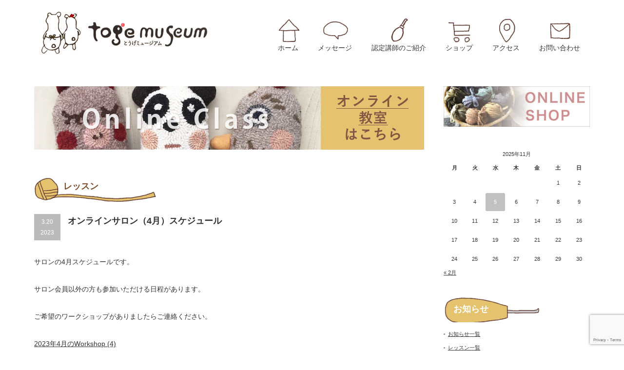

--- FILE ---
content_type: text/html; charset=UTF-8
request_url: https://togem.biz/news/online2023-4/
body_size: 10750
content:
<!DOCTYPE html PUBLIC "-//W3C//DTD XHTML 1.1//EN" "http://www.w3.org/TR/xhtml11/DTD/xhtml11.dtd">
<!--[if lt IE 9]><html xmlns="http://www.w3.org/1999/xhtml" class="ie"><![endif]-->
<!--[if (gt IE 9)|!(IE)]><!--><html xmlns="http://www.w3.org/1999/xhtml"><!--<![endif]-->
<head profile="http://gmpg.org/xfn/11">
<meta http-equiv="Content-Type" content="text/html; charset=UTF-8" />
<meta http-equiv="X-UA-Compatible" content="IE=edge,chrome=1" />
<meta name="viewport" content="width=device-width,initial-scale=1.0" />
<title>オンラインサロン（4月）スケジュール | フックドラグ教室　とうげミュージアム　</title>
<meta name="description" content="サロンの4月スケジュールです。サロン会員以外の方も参加いただける日程があります。ご希望のワークショップがありましたらご連絡ください。" />
<link rel="alternate" type="application/rss+xml" title="フックドラグ教室　とうげミュージアム　 RSS Feed" href="https://togem.biz/feed/" />
<link rel="alternate" type="application/atom+xml" title="フックドラグ教室　とうげミュージアム　 Atom Feed" href="https://togem.biz/feed/atom/" />
<link rel="pingback" href="https://togem.biz/xmlrpc.php" />


<meta name='robots' content='max-image-preview:large' />
<script type="text/javascript">
window._wpemojiSettings = {"baseUrl":"https:\/\/s.w.org\/images\/core\/emoji\/14.0.0\/72x72\/","ext":".png","svgUrl":"https:\/\/s.w.org\/images\/core\/emoji\/14.0.0\/svg\/","svgExt":".svg","source":{"concatemoji":"https:\/\/togem.biz\/wp-includes\/js\/wp-emoji-release.min.js?ver=6.1.9"}};
/*! This file is auto-generated */
!function(e,a,t){var n,r,o,i=a.createElement("canvas"),p=i.getContext&&i.getContext("2d");function s(e,t){var a=String.fromCharCode,e=(p.clearRect(0,0,i.width,i.height),p.fillText(a.apply(this,e),0,0),i.toDataURL());return p.clearRect(0,0,i.width,i.height),p.fillText(a.apply(this,t),0,0),e===i.toDataURL()}function c(e){var t=a.createElement("script");t.src=e,t.defer=t.type="text/javascript",a.getElementsByTagName("head")[0].appendChild(t)}for(o=Array("flag","emoji"),t.supports={everything:!0,everythingExceptFlag:!0},r=0;r<o.length;r++)t.supports[o[r]]=function(e){if(p&&p.fillText)switch(p.textBaseline="top",p.font="600 32px Arial",e){case"flag":return s([127987,65039,8205,9895,65039],[127987,65039,8203,9895,65039])?!1:!s([55356,56826,55356,56819],[55356,56826,8203,55356,56819])&&!s([55356,57332,56128,56423,56128,56418,56128,56421,56128,56430,56128,56423,56128,56447],[55356,57332,8203,56128,56423,8203,56128,56418,8203,56128,56421,8203,56128,56430,8203,56128,56423,8203,56128,56447]);case"emoji":return!s([129777,127995,8205,129778,127999],[129777,127995,8203,129778,127999])}return!1}(o[r]),t.supports.everything=t.supports.everything&&t.supports[o[r]],"flag"!==o[r]&&(t.supports.everythingExceptFlag=t.supports.everythingExceptFlag&&t.supports[o[r]]);t.supports.everythingExceptFlag=t.supports.everythingExceptFlag&&!t.supports.flag,t.DOMReady=!1,t.readyCallback=function(){t.DOMReady=!0},t.supports.everything||(n=function(){t.readyCallback()},a.addEventListener?(a.addEventListener("DOMContentLoaded",n,!1),e.addEventListener("load",n,!1)):(e.attachEvent("onload",n),a.attachEvent("onreadystatechange",function(){"complete"===a.readyState&&t.readyCallback()})),(e=t.source||{}).concatemoji?c(e.concatemoji):e.wpemoji&&e.twemoji&&(c(e.twemoji),c(e.wpemoji)))}(window,document,window._wpemojiSettings);
</script>
<style type="text/css">
img.wp-smiley,
img.emoji {
	display: inline !important;
	border: none !important;
	box-shadow: none !important;
	height: 1em !important;
	width: 1em !important;
	margin: 0 0.07em !important;
	vertical-align: -0.1em !important;
	background: none !important;
	padding: 0 !important;
}
</style>
	<link rel='stylesheet' id='eo-leaflet.js-css' href='https://togem.biz/wp-content/plugins/event-organiser/lib/leaflet/leaflet.min.css?ver=1.4.0' type='text/css' media='all' />
<style id='eo-leaflet.js-inline-css' type='text/css'>
.leaflet-popup-close-button{box-shadow:none!important;}
</style>
<link rel='stylesheet' id='sbr_styles-css' href='https://togem.biz/wp-content/plugins/reviews-feed/assets/css/sbr-styles.css?ver=1.2.0' type='text/css' media='all' />
<link rel='stylesheet' id='sbi_styles-css' href='https://togem.biz/wp-content/plugins/instagram-feed/css/sbi-styles.min.css?ver=6.6.1' type='text/css' media='all' />
<link rel='stylesheet' id='wp-block-library-css' href='https://togem.biz/wp-includes/css/dist/block-library/style.min.css?ver=6.1.9' type='text/css' media='all' />
<link rel='stylesheet' id='classic-theme-styles-css' href='https://togem.biz/wp-includes/css/classic-themes.min.css?ver=1' type='text/css' media='all' />
<style id='global-styles-inline-css' type='text/css'>
body{--wp--preset--color--black: #000000;--wp--preset--color--cyan-bluish-gray: #abb8c3;--wp--preset--color--white: #ffffff;--wp--preset--color--pale-pink: #f78da7;--wp--preset--color--vivid-red: #cf2e2e;--wp--preset--color--luminous-vivid-orange: #ff6900;--wp--preset--color--luminous-vivid-amber: #fcb900;--wp--preset--color--light-green-cyan: #7bdcb5;--wp--preset--color--vivid-green-cyan: #00d084;--wp--preset--color--pale-cyan-blue: #8ed1fc;--wp--preset--color--vivid-cyan-blue: #0693e3;--wp--preset--color--vivid-purple: #9b51e0;--wp--preset--gradient--vivid-cyan-blue-to-vivid-purple: linear-gradient(135deg,rgba(6,147,227,1) 0%,rgb(155,81,224) 100%);--wp--preset--gradient--light-green-cyan-to-vivid-green-cyan: linear-gradient(135deg,rgb(122,220,180) 0%,rgb(0,208,130) 100%);--wp--preset--gradient--luminous-vivid-amber-to-luminous-vivid-orange: linear-gradient(135deg,rgba(252,185,0,1) 0%,rgba(255,105,0,1) 100%);--wp--preset--gradient--luminous-vivid-orange-to-vivid-red: linear-gradient(135deg,rgba(255,105,0,1) 0%,rgb(207,46,46) 100%);--wp--preset--gradient--very-light-gray-to-cyan-bluish-gray: linear-gradient(135deg,rgb(238,238,238) 0%,rgb(169,184,195) 100%);--wp--preset--gradient--cool-to-warm-spectrum: linear-gradient(135deg,rgb(74,234,220) 0%,rgb(151,120,209) 20%,rgb(207,42,186) 40%,rgb(238,44,130) 60%,rgb(251,105,98) 80%,rgb(254,248,76) 100%);--wp--preset--gradient--blush-light-purple: linear-gradient(135deg,rgb(255,206,236) 0%,rgb(152,150,240) 100%);--wp--preset--gradient--blush-bordeaux: linear-gradient(135deg,rgb(254,205,165) 0%,rgb(254,45,45) 50%,rgb(107,0,62) 100%);--wp--preset--gradient--luminous-dusk: linear-gradient(135deg,rgb(255,203,112) 0%,rgb(199,81,192) 50%,rgb(65,88,208) 100%);--wp--preset--gradient--pale-ocean: linear-gradient(135deg,rgb(255,245,203) 0%,rgb(182,227,212) 50%,rgb(51,167,181) 100%);--wp--preset--gradient--electric-grass: linear-gradient(135deg,rgb(202,248,128) 0%,rgb(113,206,126) 100%);--wp--preset--gradient--midnight: linear-gradient(135deg,rgb(2,3,129) 0%,rgb(40,116,252) 100%);--wp--preset--duotone--dark-grayscale: url('#wp-duotone-dark-grayscale');--wp--preset--duotone--grayscale: url('#wp-duotone-grayscale');--wp--preset--duotone--purple-yellow: url('#wp-duotone-purple-yellow');--wp--preset--duotone--blue-red: url('#wp-duotone-blue-red');--wp--preset--duotone--midnight: url('#wp-duotone-midnight');--wp--preset--duotone--magenta-yellow: url('#wp-duotone-magenta-yellow');--wp--preset--duotone--purple-green: url('#wp-duotone-purple-green');--wp--preset--duotone--blue-orange: url('#wp-duotone-blue-orange');--wp--preset--font-size--small: 13px;--wp--preset--font-size--medium: 20px;--wp--preset--font-size--large: 36px;--wp--preset--font-size--x-large: 42px;--wp--preset--spacing--20: 0.44rem;--wp--preset--spacing--30: 0.67rem;--wp--preset--spacing--40: 1rem;--wp--preset--spacing--50: 1.5rem;--wp--preset--spacing--60: 2.25rem;--wp--preset--spacing--70: 3.38rem;--wp--preset--spacing--80: 5.06rem;}:where(.is-layout-flex){gap: 0.5em;}body .is-layout-flow > .alignleft{float: left;margin-inline-start: 0;margin-inline-end: 2em;}body .is-layout-flow > .alignright{float: right;margin-inline-start: 2em;margin-inline-end: 0;}body .is-layout-flow > .aligncenter{margin-left: auto !important;margin-right: auto !important;}body .is-layout-constrained > .alignleft{float: left;margin-inline-start: 0;margin-inline-end: 2em;}body .is-layout-constrained > .alignright{float: right;margin-inline-start: 2em;margin-inline-end: 0;}body .is-layout-constrained > .aligncenter{margin-left: auto !important;margin-right: auto !important;}body .is-layout-constrained > :where(:not(.alignleft):not(.alignright):not(.alignfull)){max-width: var(--wp--style--global--content-size);margin-left: auto !important;margin-right: auto !important;}body .is-layout-constrained > .alignwide{max-width: var(--wp--style--global--wide-size);}body .is-layout-flex{display: flex;}body .is-layout-flex{flex-wrap: wrap;align-items: center;}body .is-layout-flex > *{margin: 0;}:where(.wp-block-columns.is-layout-flex){gap: 2em;}.has-black-color{color: var(--wp--preset--color--black) !important;}.has-cyan-bluish-gray-color{color: var(--wp--preset--color--cyan-bluish-gray) !important;}.has-white-color{color: var(--wp--preset--color--white) !important;}.has-pale-pink-color{color: var(--wp--preset--color--pale-pink) !important;}.has-vivid-red-color{color: var(--wp--preset--color--vivid-red) !important;}.has-luminous-vivid-orange-color{color: var(--wp--preset--color--luminous-vivid-orange) !important;}.has-luminous-vivid-amber-color{color: var(--wp--preset--color--luminous-vivid-amber) !important;}.has-light-green-cyan-color{color: var(--wp--preset--color--light-green-cyan) !important;}.has-vivid-green-cyan-color{color: var(--wp--preset--color--vivid-green-cyan) !important;}.has-pale-cyan-blue-color{color: var(--wp--preset--color--pale-cyan-blue) !important;}.has-vivid-cyan-blue-color{color: var(--wp--preset--color--vivid-cyan-blue) !important;}.has-vivid-purple-color{color: var(--wp--preset--color--vivid-purple) !important;}.has-black-background-color{background-color: var(--wp--preset--color--black) !important;}.has-cyan-bluish-gray-background-color{background-color: var(--wp--preset--color--cyan-bluish-gray) !important;}.has-white-background-color{background-color: var(--wp--preset--color--white) !important;}.has-pale-pink-background-color{background-color: var(--wp--preset--color--pale-pink) !important;}.has-vivid-red-background-color{background-color: var(--wp--preset--color--vivid-red) !important;}.has-luminous-vivid-orange-background-color{background-color: var(--wp--preset--color--luminous-vivid-orange) !important;}.has-luminous-vivid-amber-background-color{background-color: var(--wp--preset--color--luminous-vivid-amber) !important;}.has-light-green-cyan-background-color{background-color: var(--wp--preset--color--light-green-cyan) !important;}.has-vivid-green-cyan-background-color{background-color: var(--wp--preset--color--vivid-green-cyan) !important;}.has-pale-cyan-blue-background-color{background-color: var(--wp--preset--color--pale-cyan-blue) !important;}.has-vivid-cyan-blue-background-color{background-color: var(--wp--preset--color--vivid-cyan-blue) !important;}.has-vivid-purple-background-color{background-color: var(--wp--preset--color--vivid-purple) !important;}.has-black-border-color{border-color: var(--wp--preset--color--black) !important;}.has-cyan-bluish-gray-border-color{border-color: var(--wp--preset--color--cyan-bluish-gray) !important;}.has-white-border-color{border-color: var(--wp--preset--color--white) !important;}.has-pale-pink-border-color{border-color: var(--wp--preset--color--pale-pink) !important;}.has-vivid-red-border-color{border-color: var(--wp--preset--color--vivid-red) !important;}.has-luminous-vivid-orange-border-color{border-color: var(--wp--preset--color--luminous-vivid-orange) !important;}.has-luminous-vivid-amber-border-color{border-color: var(--wp--preset--color--luminous-vivid-amber) !important;}.has-light-green-cyan-border-color{border-color: var(--wp--preset--color--light-green-cyan) !important;}.has-vivid-green-cyan-border-color{border-color: var(--wp--preset--color--vivid-green-cyan) !important;}.has-pale-cyan-blue-border-color{border-color: var(--wp--preset--color--pale-cyan-blue) !important;}.has-vivid-cyan-blue-border-color{border-color: var(--wp--preset--color--vivid-cyan-blue) !important;}.has-vivid-purple-border-color{border-color: var(--wp--preset--color--vivid-purple) !important;}.has-vivid-cyan-blue-to-vivid-purple-gradient-background{background: var(--wp--preset--gradient--vivid-cyan-blue-to-vivid-purple) !important;}.has-light-green-cyan-to-vivid-green-cyan-gradient-background{background: var(--wp--preset--gradient--light-green-cyan-to-vivid-green-cyan) !important;}.has-luminous-vivid-amber-to-luminous-vivid-orange-gradient-background{background: var(--wp--preset--gradient--luminous-vivid-amber-to-luminous-vivid-orange) !important;}.has-luminous-vivid-orange-to-vivid-red-gradient-background{background: var(--wp--preset--gradient--luminous-vivid-orange-to-vivid-red) !important;}.has-very-light-gray-to-cyan-bluish-gray-gradient-background{background: var(--wp--preset--gradient--very-light-gray-to-cyan-bluish-gray) !important;}.has-cool-to-warm-spectrum-gradient-background{background: var(--wp--preset--gradient--cool-to-warm-spectrum) !important;}.has-blush-light-purple-gradient-background{background: var(--wp--preset--gradient--blush-light-purple) !important;}.has-blush-bordeaux-gradient-background{background: var(--wp--preset--gradient--blush-bordeaux) !important;}.has-luminous-dusk-gradient-background{background: var(--wp--preset--gradient--luminous-dusk) !important;}.has-pale-ocean-gradient-background{background: var(--wp--preset--gradient--pale-ocean) !important;}.has-electric-grass-gradient-background{background: var(--wp--preset--gradient--electric-grass) !important;}.has-midnight-gradient-background{background: var(--wp--preset--gradient--midnight) !important;}.has-small-font-size{font-size: var(--wp--preset--font-size--small) !important;}.has-medium-font-size{font-size: var(--wp--preset--font-size--medium) !important;}.has-large-font-size{font-size: var(--wp--preset--font-size--large) !important;}.has-x-large-font-size{font-size: var(--wp--preset--font-size--x-large) !important;}
.wp-block-navigation a:where(:not(.wp-element-button)){color: inherit;}
:where(.wp-block-columns.is-layout-flex){gap: 2em;}
.wp-block-pullquote{font-size: 1.5em;line-height: 1.6;}
</style>
<link rel='stylesheet' id='contact-form-7-css' href='https://togem.biz/wp-content/plugins/contact-form-7/includes/css/styles.css?ver=5.7.3' type='text/css' media='all' />
<link rel='stylesheet' id='ctf_styles-css' href='https://togem.biz/wp-content/plugins/custom-twitter-feeds/css/ctf-styles.min.css?ver=2.2.5' type='text/css' media='all' />
<script type='text/javascript' src='https://togem.biz/wp-includes/js/jquery/jquery.min.js?ver=3.6.1' id='jquery-core-js'></script>
<script type='text/javascript' src='https://togem.biz/wp-includes/js/jquery/jquery-migrate.min.js?ver=3.3.2' id='jquery-migrate-js'></script>
<link rel="https://api.w.org/" href="https://togem.biz/wp-json/" /><link rel="canonical" href="https://togem.biz/news/online2023-4/" />
<link rel='shortlink' href='https://togem.biz/?p=1966' />
<link rel="alternate" type="application/json+oembed" href="https://togem.biz/wp-json/oembed/1.0/embed?url=https%3A%2F%2Ftogem.biz%2Fnews%2Fonline2023-4%2F" />
<link rel="alternate" type="text/xml+oembed" href="https://togem.biz/wp-json/oembed/1.0/embed?url=https%3A%2F%2Ftogem.biz%2Fnews%2Fonline2023-4%2F&#038;format=xml" />
<style type="text/css">.broken_link, a.broken_link {
	text-decoration: line-through;
}</style><link rel="icon" href="https://togem.biz/wp-content/uploads/2015/12/cropped-wp72-32x32.jpg" sizes="32x32" />
<link rel="icon" href="https://togem.biz/wp-content/uploads/2015/12/cropped-wp72-192x192.jpg" sizes="192x192" />
<link rel="apple-touch-icon" href="https://togem.biz/wp-content/uploads/2015/12/cropped-wp72-180x180.jpg" />
<meta name="msapplication-TileImage" content="https://togem.biz/wp-content/uploads/2015/12/cropped-wp72-270x270.jpg" />
		<style type="text/css" id="wp-custom-css">
			p.instructor-name {
  position: relative;
  display: inline-block;
  margin-left: 30px!important;
  padding: 0.5rem 2rem 0.5rem 3rem;
  color: #fff;
  background: #fa4141;
}

p.instructor-name:before {
  position: absolute;
      top: 0;
      left: -29px;
      content: '';
      border-width: 22px 30px 22px 0;
      border-style: solid;
      border-color: transparent #fa4141 transparent transparent;
}

p.instructor-name:after {
  position: absolute;
  top: calc(50% - 7px);
  left: -10px;
  width: 14px;
  height: 14px;
  content: '';
  border-radius: 50%;
  background: #fff;
}

.instructor-wrap{
  display: flex;
  flex-wrap: wrap;
  justify-content: space-between;
  margin: 100px auto;
}

.instructor-wrap .instructor{
  max-width: 250px;
}

.instructor p.address{
  margin: -30px 0 0;
}

.instructor-profile{
  display: flex;
  margin: 40px auto;
}
.instructor-profile .photowrap img{
max-width:300px;
}
.instructor-profile .infowrap{
  max-width: 300px;
margin-left: 80px;
}


.instructor-profile .infowrap p.title{
  font-weight: 600;
      line-height: 1;
      margin: 0;
      font-size: 18px;
      padding-bottom: 8px;
      border-bottom: 1px solid;
}

.instructor-profile .infowrap p.contact{
  font-size: 18px;
  text-align: right;
}


.instructor-product  p.title{
  font-weight: 600;
      line-height: 1;
      margin: 0;
      font-size: 18px;
      padding-bottom: 8px;
      border-bottom: 1px solid;
}

.instructor-product img{
  max-width: 600px!important;
margin: 30px auto;
display: block;
}
.gmap {
height: 0;
overflow: hidden;
padding-bottom: 56.25%;
position: relative;
}
.gmap iframe {
position: absolute;
left: 0;
top: 0;
height: 100%;
width: 100%;
}
@media screen and (max-width:420px){
	.instructor{
		    max-width: 80%;
    margin: 0 auto 50px auto;
	}
	p.instructor-name{
		    margin-left: 0px!important;
	}
	.instructor-profile {
    display: block;
}
	.instructor-profile .photowrap img{
    margin: 0 auto;
    display: block;
}
	.instructor-product img{
		    max-width: 100%!important;
	}
	.infowrap{
		margin: 20px auto 40px!important;
	}
}		</style>
		
<link rel="stylesheet" href="https://togem.biz/wp-content/themes/precious_tcd019_2020/style.css?ver=2.12.2" type="text/css" />
<link rel="stylesheet" href="https://togem.biz/wp-content/themes/precious_tcd019_2020/comment-style.css?ver=2.12.2" type="text/css" />

<link rel="stylesheet" media="screen and (min-width:641px)" href="https://togem.biz/wp-content/themes/precious_tcd019_2020/style_pc.css?ver=2.12.2" type="text/css" />
<link rel="stylesheet" media="screen and (max-width:640px)" href="https://togem.biz/wp-content/themes/precious_tcd019_2020/style_sp.css?ver=2.12.2" type="text/css" />

<link rel="stylesheet" href="https://togem.biz/wp-content/themes/precious_tcd019_2020/japanese.css?ver=2.12.2" type="text/css" />

<script type="text/javascript" src="https://togem.biz/wp-content/themes/precious_tcd019_2020/js/jscript.js?ver=2.12.2"></script>
<script type="text/javascript" src="https://togem.biz/wp-content/themes/precious_tcd019_2020/js/scroll.js?ver=2.12.2"></script>
<script type="text/javascript" src="https://togem.biz/wp-content/themes/precious_tcd019_2020/js/comment.js?ver=2.12.2"></script>
<script type="text/javascript" src="https://togem.biz/wp-content/themes/precious_tcd019_2020/js/rollover.js?ver=2.12.2"></script>
<!--[if lt IE 9]>
<link id="stylesheet" rel="stylesheet" href="https://togem.biz/wp-content/themes/precious_tcd019_2020/style_pc.css?ver=2.12.2" type="text/css" />
<script type="text/javascript" src="https://togem.biz/wp-content/themes/precious_tcd019_2020/js/ie.js?ver=2.12.2"></script>
<link rel="stylesheet" href="https://togem.biz/wp-content/themes/precious_tcd019_2020/ie.css" type="text/css" />
<![endif]-->

<style type="text/css">
body { font-size:14px; }

a:hover { color:#719BD9; }

.page_navi a:hover, #post_pagination a:hover, #wp-calendar td a:hover, .pc #return_top:hover,
 #wp-calendar #prev a:hover, #wp-calendar #next a:hover, #footer #wp-calendar td a:hover, .widget_search #search-btn input:hover, .widget_search #searchsubmit:hover, .tcdw_category_list_widget a:hover, .tcdw_news_list_widget .month, .tcd_menu_widget a:hover, .tcd_menu_widget li.current-menu-item a, #submit_comment:hover, .google_search #search_button:hover
  { background-color:#719BD9; }

#guest_info input:focus, #comment_textarea textarea:focus
  { border-color:#719BD9; }

</style>



</head>
<body class="news-template-default single single-news postid-1966">

 <div id="header_wrap">
  <div id="header" class="clearfix">

   <!-- logo -->
   <h1 id="logo_image" style="top:21px; left:10px;"><a href=" https://togem.biz/" title="フックドラグ教室　とうげミュージアム　"><img src="https://togem.biz/wp-content/uploads/tcd-w/logo.png?1762351564" alt="フックドラグ教室　とうげミュージアム　" title="フックドラグ教室　とうげミュージアム　" /></a></h1>

   <!-- global menu -->
   <a href="#" class="menu_button">menu</a>
   <div id="global_menu" class="clearfix">
    <ul id="menu-about" class="menu"><li id="menu-item-251" class="menu-item menu-item-type-custom menu-item-object-custom menu-item-home menu-item-251"><a href="https://togem.biz/">ホーム</a></li>
<li id="menu-item-999" class="menu-item menu-item-type-post_type menu-item-object-page menu-item-999"><a href="https://togem.biz/abouttogemuslum/">メッセージ</a></li>
<li id="menu-item-1076" class="menu-item menu-item-type-custom menu-item-object-custom menu-item-1076"><a href="https://togem.biz/instructors">認定講師のご紹介</a></li>
<li id="menu-item-292" class="menu-item menu-item-type-custom menu-item-object-custom menu-item-292"><a href="https://toge.thebase.in/">ショップ</a></li>
<li id="menu-item-291" class="menu-item menu-item-type-post_type menu-item-object-page menu-item-291"><a href="https://togem.biz/about/">アクセス</a></li>
<li id="menu-item-1942" class="menu-item menu-item-type-post_type menu-item-object-page menu-item-1942"><a href="https://togem.biz/contact/">お問い合わせ</a></li>
</ul>   </div>

  </div><!-- END #header -->
 </div><!-- END #header_wrap -->

 
 <div id="main_contents_wrap">
  <div id="main_contents" class="clearfix">

<div id="main_col">

 


 <!--表示分岐-->

      <div class="lesson-reservation">
        <a href="https://togem.biz/lesson_reservation/">
          <img class="pc-none" src="https://togem.biz/wp-content/themes/precious_tcd019_2020/img/lesson_reservation/onlinelesson_bnr.jpg" alt="レッスンチケット購入ページはこちら"/>
          <img class="sp-none" src="https://togem.biz/wp-content/themes/precious_tcd019_2020/img/lesson_reservation/onlinelesson_bnr_sp.jpg" alt="レッスンチケット購入ページはこちら"/>
        </a>
      </div>

    <h2 class="headline1"><span>レッスン</span></h2>
  <!--表示分岐（ここまでレッスン以外用）-->


 <div id="post_title" class="clearfix">
  <p class="post_date"><span class="date">3.20</span><span class="month">2023</span></p>
  <h2>オンラインサロン（4月）スケジュール</h2>
 </div>

 <div class="post clearfix">

  <p>サロンの4月スケジュールです。</p>
<p>サロン会員以外の方も参加いただける日程があります。</p>
<p>ご希望のワークショップがありましたらご連絡ください。</p>
<p><a href="https://togem.biz/wp-content/uploads/2023/03/2f972b828f4f299887547abf1d655e1f.pdf">2023年4月のWorkshop (4)</a></p>
  
 </div><!-- END .post -->

 
<!-- <a class="lesson_bnr" href="https://togem.biz/lesson_reservation/">オンライン教室のご予約はこちら！</a>
 <p class="lesson_about_text">24時間いつでもご予約いただけるようになりました。</p>-->

 <!-- index news -->
 <div id="index_news">
  <h3 class="headline1"><span>最近のお知らせ</span></h3>
  <ol class="clearfix">
      <li class="clearfix">
    <p class="date">2024/4/13</p>
    <p class="title"><a href="https://togem.biz/news/%e3%83%af%e3%83%bc%e3%82%af%e3%82%b7%e3%83%a7%e3%83%83%e3%83%972024%e3%81%ae%e3%81%94%e6%a1%88%e5%86%85/">ワークショップ2024のご案内</a></p>
   </li>
      <li class="clearfix">
    <p class="date">2023/12/14</p>
    <p class="title"><a href="https://togem.biz/news/%e3%82%aa%e3%83%b3%e3%83%a9%e3%82%a4%e3%83%b3%e3%82%b5%e3%83%ad%e3%83%b32024%e5%b9%b4%ef%bc%91%e6%9c%88%e3%82%b9%e3%82%b1%e3%82%b8%e3%83%a5%e3%83%bc%e3%83%ab/">オンラインサロン2024年１月スケジュール</a></p>
   </li>
      <li class="clearfix">
    <p class="date">2023/11/15</p>
    <p class="title"><a href="https://togem.biz/news/online12schedule/">オンラインサロン12月スケジュール</a></p>
   </li>
      <li class="clearfix">
    <p class="date">2023/9/21</p>
    <p class="title"><a href="https://togem.biz/news/kochidaimaru/">高知大丸「ものづくり衆の冬祭り」に初参加！</a></p>
   </li>
      <li class="clearfix">
    <p class="date">2023/9/20</p>
    <p class="title"><a href="https://togem.biz/news/candybox/">カルトナージュでキャンディボックス作ろう！</a></p>
   </li>
      <li class="clearfix">
    <p class="date">2023/9/19</p>
    <p class="title"><a href="https://togem.biz/news/galleryschedule/">2023年10月からの展示会案内</a></p>
   </li>
     </ol>
  <div class="index_archive_link"><a href="https://togem.biz/news/">過去のお知らせ一覧</a></div>
 </div><!-- END #index_news -->

  <!-- footer banner -->
  <ul id="footer_banner" class="clearfix">
       <li class="num1"><a href="https://togem.biz/togemuseum20151023/" target="_blank"><img src="https://togem.biz/wp-content/uploads/tcd-w/wp1228.jpg" alt="" /></a></li>
         <li class="num2"><a href="https://togem.biz/hookedrugtheater/" target="_blank"><img src="https://togem.biz/wp-content/uploads/tcd-w/wp1229.jpg" alt="" /></a></li>
         <li class="num3"><a href="https://togem.biz/norikowoolworks/" target="_blank"><img src="https://togem.biz/wp-content/uploads/tcd-w/wp1218.jpg" alt="" /></a></li>
     </ul>
 
</div><!-- END #main_col -->


<div id="side_col">

 <div class="side_widget clearfix widget_media_image" id="media_image-19">
<a href="https://toge.thebase.in/"><img width="300" height="83" src="https://togem.biz/wp-content/uploads/2021/03/sp_shopbnr-300x83.jpg" class="image wp-image-1494  attachment-medium size-medium" alt="" decoding="async" loading="lazy" style="max-width: 100%; height: auto;" srcset="https://togem.biz/wp-content/uploads/2021/03/sp_shopbnr-300x83.jpg 300w, https://togem.biz/wp-content/uploads/2021/03/sp_shopbnr-575x160.jpg 575w, https://togem.biz/wp-content/uploads/2021/03/sp_shopbnr.jpg 580w" sizes="(max-width: 300px) 100vw, 300px" /></a></div>
<div class="side_widget clearfix widget_calendar" id="calendar-5">
<div id="calendar_wrap" class="calendar_wrap"><table id="wp-calendar" class="wp-calendar-table">
	<caption>2025年11月</caption>
	<thead>
	<tr>
		<th scope="col" title="月曜日">月</th>
		<th scope="col" title="火曜日">火</th>
		<th scope="col" title="水曜日">水</th>
		<th scope="col" title="木曜日">木</th>
		<th scope="col" title="金曜日">金</th>
		<th scope="col" title="土曜日">土</th>
		<th scope="col" title="日曜日">日</th>
	</tr>
	</thead>
	<tbody>
	<tr>
		<td colspan="5" class="pad">&nbsp;</td><td>1</td><td>2</td>
	</tr>
	<tr>
		<td>3</td><td>4</td><td id="today">5</td><td>6</td><td>7</td><td>8</td><td>9</td>
	</tr>
	<tr>
		<td>10</td><td>11</td><td>12</td><td>13</td><td>14</td><td>15</td><td>16</td>
	</tr>
	<tr>
		<td>17</td><td>18</td><td>19</td><td>20</td><td>21</td><td>22</td><td>23</td>
	</tr>
	<tr>
		<td>24</td><td>25</td><td>26</td><td>27</td><td>28</td><td>29</td><td>30</td>
	</tr>
	</tbody>
	</table><nav aria-label="前と次の月" class="wp-calendar-nav">
		<span class="wp-calendar-nav-prev"><a href="https://togem.biz/2025/02/">&laquo; 2月</a></span>
		<span class="pad">&nbsp;</span>
		<span class="wp-calendar-nav-next">&nbsp;</span>
	</nav></div></div>
<div class="widget_text side_widget clearfix widget_custom_html" id="custom_html-2">
<h3 class="side_headline"><span>お知らせ</span></h3>
<div class="textwidget custom-html-widget"><ul>
<li class="cat-item">
	<a href="/news/">お知らせ一覧</a>
</li>
	<li class="cat-item">
	<a href="/news_cat/lesson_news/">レッスン一覧</a>
	</li>
	<li class="cat-item">
	<a href="/news_cat/online_lesson_news/">オンライン教室</a>
	</li>
	<li class="cat-item">
	<a href="/news_cat/taimen_lesson_news/">対面教室</a></li>
</ul>
</div></div>
<div class="side_widget clearfix widget_text" id="text-6">
<h3 class="side_headline"><span>ショップ</span></h3>
			<div class="textwidget"><a href="https://toge.thebase.in/"><img src="https://togem.biz/wp-content/uploads/2015/11/wp149-300x277.jpg" alt="とうげミュージアムショップ" width="300" height="277" class="aligncenter size-medium wp-image-274" /></a></div>
		</div>
<div class="side_widget clearfix tcdw_product_list_widget" id="tcdw_product_list_widget-4">
<h3 class="side_headline"><span>商品一覧</span></h3>
<ol class="product_post_list">
  <li class="clearfix">
  <a class="image" href="https://togem.biz/product/%e3%80%90%e3%82%aa%e3%83%b3%e3%83%a9%e3%82%a4%e3%83%b3%e3%80%91%e3%83%95%e3%83%83%e3%82%af%e3%83%89%e3%83%a9%e3%82%b0%e8%ac%9b%e5%b8%ab%e3%82%b3%e3%83%bc%e3%82%b9/"><img src="https://togem.biz/wp-content/uploads/2021/01/634CCB82-89F9-419A-B1FC-9AD574B62362-1-72x72.jpeg" alt="" title="" /></a>
  <div class="info">
   <div class="category"><a href="https://togem.biz/product-cat/%e3%82%aa%e3%83%b3%e3%83%a9%e3%82%a4%e3%83%b3%e6%95%99%e5%ae%a4/" rel="tag">オンライン教室</a></div>   <a class="title" href="https://togem.biz/product/%e3%80%90%e3%82%aa%e3%83%b3%e3%83%a9%e3%82%a4%e3%83%b3%e3%80%91%e3%83%95%e3%83%83%e3%82%af%e3%83%89%e3%83%a9%e3%82%b0%e8%ac%9b%e5%b8%ab%e3%82%b3%e3%83%bc%e3%82%b9/">【オンライン】フックドラグ講師コース</a>
  </div>
 </li>
  <li class="clearfix">
  <a class="image" href="https://togem.biz/product/%e3%80%90%e3%82%aa%e3%83%b3%e3%83%a9%e3%82%a4%e3%83%b3%e3%80%91%e3%83%95%e3%83%83%e3%82%af%e3%83%89%e3%83%a9%e3%82%b0%e5%9f%ba%e7%a4%8e%e3%82%b3%e3%83%bc%e3%82%b9/"><img src="https://togem.biz/wp-content/uploads/2021/01/AC5935E9-01C7-4052-AF0C-8B47AD04E123-1-72x72.jpeg" alt="" title="" /></a>
  <div class="info">
   <div class="category"><a href="https://togem.biz/product-cat/%e3%82%aa%e3%83%b3%e3%83%a9%e3%82%a4%e3%83%b3%e6%95%99%e5%ae%a4/" rel="tag">オンライン教室</a></div>   <a class="title" href="https://togem.biz/product/%e3%80%90%e3%82%aa%e3%83%b3%e3%83%a9%e3%82%a4%e3%83%b3%e3%80%91%e3%83%95%e3%83%83%e3%82%af%e3%83%89%e3%83%a9%e3%82%b0%e5%9f%ba%e7%a4%8e%e3%82%b3%e3%83%bc%e3%82%b9/">【オンライン】フックドラグ基礎コース</a>
  </div>
 </li>
  <li class="clearfix">
  <a class="image" href="https://togem.biz/product/snowman/"><img src="https://togem.biz/wp-content/uploads/2021/01/img_snowman-72x72.jpg" alt="" title="" /></a>
  <div class="info">
   <div class="category"><a href="https://togem.biz/product-cat/hookedrug/" rel="tag">フックドラグ</a></div>   <a class="title" href="https://togem.biz/product/snowman/">スノーマンの壁かざり【キットセット】</a>
  </div>
 </li>
  <li class="clearfix">
  <a class="image" href="https://togem.biz/product/%e3%83%a9%e3%82%b0%e3%83%95%e3%83%ac%e3%83%bc%e3%83%a0%e6%8f%83%e3%81%84%e3%81%be%e3%81%97%e3%81%9f/"><img src="https://togem.biz/wp-content/uploads/2020/03/IMG_9687-2-72x72.jpeg" alt="" title="" /></a>
  <div class="info">
   <div class="category"><a href="https://togem.biz/product-cat/hookedrug/" rel="tag">フックドラグ</a>, <a href="https://togem.biz/product-cat/hooking-supplies/" rel="tag">フックドラグ道具</a></div>   <a class="title" href="https://togem.biz/product/%e3%83%a9%e3%82%b0%e3%83%95%e3%83%ac%e3%83%bc%e3%83%a0%e6%8f%83%e3%81%84%e3%81%be%e3%81%97%e3%81%9f/">ラグフレーム</a>
  </div>
 </li>
  <li class="clearfix">
  <a class="image" href="https://togem.biz/product/%e3%82%a4%e3%83%8e%e3%82%b7%e3%82%b7%e3%83%90%e3%83%83%e3%82%b0/"><img src="https://togem.biz/wp-content/uploads/2020/02/inosisibag1-1-72x72.jpg" alt="" title="" /></a>
  <div class="info">
   <div class="category"><a href="https://togem.biz/product-cat/hooked-rug-goods/" rel="tag">フックドラグ小物</a></div>   <a class="title" href="https://togem.biz/product/%e3%82%a4%e3%83%8e%e3%82%b7%e3%82%b7%e3%83%90%e3%83%83%e3%82%b0/">イノシシバッグ</a>
  </div>
 </li>
 </ol>
</div>
<div class="side_widget clearfix widget_media_image" id="media_image-12">
<a href="https://togem.biz/certification_course/"><img width="300" height="103" src="https://togem.biz/wp-content/uploads/2024/04/training_bnr_small.png" class="image wp-image-25616  attachment-full size-full" alt="" decoding="async" loading="lazy" style="max-width: 100%; height: auto;" /></a></div>
<div class="side_widget clearfix widget_media_image" id="media_image-6">
<a href="https://www.voguegakuen.com/course.php?prc=detail&#038;f_school_id=4&#038;sid=15228&#038;f_search_kind_id=&#038;cmd=search"><img width="300" height="90" src="https://togem.biz/wp-content/uploads/2021/01/vogue-300x90.jpeg" class="image wp-image-1282  attachment-medium size-medium" alt="" decoding="async" loading="lazy" style="max-width: 100%; height: auto;" srcset="https://togem.biz/wp-content/uploads/2021/01/vogue-300x90.jpeg 300w, https://togem.biz/wp-content/uploads/2021/01/vogue-600x179.jpeg 600w, https://togem.biz/wp-content/uploads/2021/01/vogue.jpeg 640w" sizes="(max-width: 300px) 100vw, 300px" /></a></div>

</div>

  </div><!-- END #main_contents -->
 </div><!-- END #main_contents_wrap -->

 <a id="return_top" href="#header">ページ上部へ戻る</a>

   <div id="footer">
  <div id="footer_inner" class="clearfix">
   <div id="footer_widget">
    <div class="footer_widget clearfix widget_text" id="text-14">
			<div class="textwidget"><style>.ig-b- { display: inline-block; }
.ig-b- img { visibility: hidden; }
.ig-b-:hover { background-position: 0 -60px; } .ig-b-:active { background-position: 0 -120px; }
.ig-b-v-24 { width: 137px; height: 24px; background: url(//badges.instagram.com/static/images/ig-badge-view-sprite-24.png) no-repeat 0 0; }
@media only screen and (-webkit-min-device-pixel-ratio: 2), only screen and (min--moz-device-pixel-ratio: 2), only screen and (-o-min-device-pixel-ratio: 2 / 1), only screen and (min-device-pixel-ratio: 2), only screen and (min-resolution: 192dpi), only screen and (min-resolution: 2dppx) {
.ig-b-v-24 { background-image: url(//badges.instagram.com/static/images/ig-badge-view-sprite-24@2x.png); background-size: 160px 178px; } }</style>
<p><a href="https://www.instagram.com/toge_museum

/?ref=badge" class="ig-b- ig-b-v-24"><img src="//badges.instagram.com/static/images/ig-badge-view-24.png" alt="Instagram" /></a></p>
<p><a href="https://twitter.com/share" class="twitter-share-button"{count} data-via="toge26440369">Tweet</a><br />
<script>!function(d,s,id){var js,fjs=d.getElementsByTagName(s)[0],p=/^http:/.test(d.location)?'http':'https';if(!d.getElementById(id)){js=d.createElement(s);js.id=id;js.src=p+'://platform.twitter.com/widgets.js';fjs.parentNode.insertBefore(js,fjs);}}(document, 'script', 'twitter-wjs');</script></p>
</div>
		</div>
<div class="footer_widget clearfix widget_tag_cloud" id="tag_cloud-2">
<h3 class="footer_headline">タグ</h3>
<div class="tagcloud"><a href="https://togem.biz/tag/upcycle/" class="tag-cloud-link tag-link-50 tag-link-position-1" style="font-size: 8pt;" aria-label="upcycle (1個の項目)">upcycle</a>
<a href="https://togem.biz/tag/zoom%e4%bd%93%e9%a8%93%e4%bc%9a/" class="tag-cloud-link tag-link-68 tag-link-position-2" style="font-size: 8pt;" aria-label="zoom体験会 (1個の項目)">zoom体験会</a>
<a href="https://togem.biz/tag/%e3%81%af%e3%81%93%e3%81%a0%e3%81%a6%e5%b7%a5%e8%8a%b8%e8%88%8e/" class="tag-cloud-link tag-link-48 tag-link-position-3" style="font-size: 8pt;" aria-label="はこだて工芸舎 (1個の項目)">はこだて工芸舎</a>
<a href="https://togem.biz/tag/%e3%82%a2%e3%83%83%e3%83%97%e3%82%b5%e3%82%a4%e3%82%af%e3%83%ab/" class="tag-cloud-link tag-link-49 tag-link-position-4" style="font-size: 8pt;" aria-label="アップサイクル (1個の項目)">アップサイクル</a>
<a href="https://togem.biz/tag/%e3%82%a6%e3%83%bc%e3%83%ab%e6%9f%93%e3%82%81/" class="tag-cloud-link tag-link-9 tag-link-position-5" style="font-size: 12.581818181818pt;" aria-label="ウール染め (2個の項目)">ウール染め</a>
<a href="https://togem.biz/tag/%e3%82%a6%e3%83%bc%e3%83%ab%e6%9f%93%e8%89%b2/" class="tag-cloud-link tag-link-75 tag-link-position-6" style="font-size: 8pt;" aria-label="ウール染色 (1個の項目)">ウール染色</a>
<a href="https://togem.biz/tag/%e3%82%aa%e3%83%b3%e3%83%a9%e3%82%a4%e3%83%b3/" class="tag-cloud-link tag-link-69 tag-link-position-7" style="font-size: 8pt;" aria-label="オンライン (1個の項目)">オンライン</a>
<a href="https://togem.biz/tag/%e3%83%95%e3%83%83%e3%82%af%e3%83%89%e3%83%a9%e3%82%b0/" class="tag-cloud-link tag-link-12 tag-link-position-8" style="font-size: 18.181818181818pt;" aria-label="フックドラグ (4個の項目)">フックドラグ</a>
<a href="https://togem.biz/tag/%e3%83%a9%e3%82%b0%e3%83%89%e3%83%bc%e3%83%ab/" class="tag-cloud-link tag-link-10 tag-link-position-9" style="font-size: 8pt;" aria-label="ラグドール (1個の項目)">ラグドール</a>
<a href="https://togem.biz/tag/%e5%b1%95%e7%a4%ba%e4%bc%9a/" class="tag-cloud-link tag-link-39 tag-link-position-10" style="font-size: 22pt;" aria-label="展示会 (6個の項目)">展示会</a>
<a href="https://togem.biz/tag/%e8%97%8d%e6%9f%93/" class="tag-cloud-link tag-link-47 tag-link-position-11" style="font-size: 8pt;" aria-label="藍染 (1個の項目)">藍染</a></div>
</div>
   </div>
  </div><!-- END #footer_inner -->
 </div><!-- END #footer -->
  

 <div id="copyright">
  <div id="copyright_inner" class="clearfix">

   <!-- global menu -->
      <div id="footer_menu" class="clearfix">
    <ul id="menu-%e3%83%95%e3%83%83%e3%82%bf%e3%83%bc%e3%83%a1%e3%83%8b%e3%83%a5%e3%83%bc" class="menu"><li id="menu-item-964" class="menu-item menu-item-type-post_type menu-item-object-page menu-item-964"><a href="https://togem.biz/%e3%83%97%e3%83%a9%e3%82%a4%e3%83%90%e3%82%b7%e3%83%bc%e3%83%9d%e3%83%aa%e3%82%b7%e3%83%bc%ef%bc%86%e7%89%b9%e5%ae%9a%e5%95%86%e5%8f%96%e5%bc%95%e6%b3%95%e3%81%ab%e5%9f%ba%e3%81%a5%e3%81%8f%e8%a1%a8/">プライバシーポリシー＆特定商取引法に基づく表記</a></li>
</ul>   </div>
   
   <!-- social button -->
      <ul id="social_link" class="clearfix">
        <li class="rss"><a class="target_blank" href="https://togem.biz/feed/">RSS</a></li>
            <li class="twitter"><a class="target_blank" href="https://twitter.com/toge26440369">Twitter</a></li>
            <li class="facebook"><a class="target_blank" href="https://www.facebook.com/profile.php?id=100005200448043">facebook</a></li>
       </ul>
   
   <p>Copyright &copy;&nbsp; <a href="https://togem.biz/">フックドラグ教室　とうげミュージアム　</a></p>

  </div>
 </div>

  <!-- facebook share button code -->
 <div id="fb-root"></div>
 <script>
 (function(d, s, id) {
   var js, fjs = d.getElementsByTagName(s)[0];
   if (d.getElementById(id)) return;
   js = d.createElement(s); js.id = id;
   js.src = "//connect.facebook.net/ja_JP/sdk.js#xfbml=1&version=v2.5";
   fjs.parentNode.insertBefore(js, fjs);
 }(document, 'script', 'facebook-jssdk'));
 </script>
 
<!-- YouTube Feeds JS -->
<script type="text/javascript">

</script>
<!-- Instagram Feed JS -->
<script type="text/javascript">
var sbiajaxurl = "https://togem.biz/wp-admin/admin-ajax.php";
</script>
<script type='text/javascript' src='https://togem.biz/wp-includes/js/comment-reply.min.js?ver=6.1.9' id='comment-reply-js'></script>
<script type='text/javascript' src='https://togem.biz/wp-content/plugins/contact-form-7/includes/swv/js/index.js?ver=5.7.3' id='swv-js'></script>
<script type='text/javascript' id='contact-form-7-js-extra'>
/* <![CDATA[ */
var wpcf7 = {"api":{"root":"https:\/\/togem.biz\/wp-json\/","namespace":"contact-form-7\/v1"}};
/* ]]> */
</script>
<script type='text/javascript' src='https://togem.biz/wp-content/plugins/contact-form-7/includes/js/index.js?ver=5.7.3' id='contact-form-7-js'></script>
<script type='text/javascript' src='https://www.google.com/recaptcha/api.js?render=6LdfnRYpAAAAALvmKdJuyQ_L93vzRml_OGFmS8zm&#038;ver=3.0' id='google-recaptcha-js'></script>
<script type='text/javascript' src='https://togem.biz/wp-includes/js/dist/vendor/regenerator-runtime.min.js?ver=0.13.9' id='regenerator-runtime-js'></script>
<script type='text/javascript' src='https://togem.biz/wp-includes/js/dist/vendor/wp-polyfill.min.js?ver=3.15.0' id='wp-polyfill-js'></script>
<script type='text/javascript' id='wpcf7-recaptcha-js-extra'>
/* <![CDATA[ */
var wpcf7_recaptcha = {"sitekey":"6LdfnRYpAAAAALvmKdJuyQ_L93vzRml_OGFmS8zm","actions":{"homepage":"homepage","contactform":"contactform"}};
/* ]]> */
</script>
<script type='text/javascript' src='https://togem.biz/wp-content/plugins/contact-form-7/modules/recaptcha/index.js?ver=5.7.3' id='wpcf7-recaptcha-js'></script>
</body>
</html>

--- FILE ---
content_type: text/html; charset=utf-8
request_url: https://www.google.com/recaptcha/api2/anchor?ar=1&k=6LdfnRYpAAAAALvmKdJuyQ_L93vzRml_OGFmS8zm&co=aHR0cHM6Ly90b2dlbS5iaXo6NDQz&hl=en&v=naPR4A6FAh-yZLuCX253WaZq&size=invisible&anchor-ms=20000&execute-ms=15000&cb=nme3r5dwihd7
body_size: 44986
content:
<!DOCTYPE HTML><html dir="ltr" lang="en"><head><meta http-equiv="Content-Type" content="text/html; charset=UTF-8">
<meta http-equiv="X-UA-Compatible" content="IE=edge">
<title>reCAPTCHA</title>
<style type="text/css">
/* cyrillic-ext */
@font-face {
  font-family: 'Roboto';
  font-style: normal;
  font-weight: 400;
  src: url(//fonts.gstatic.com/s/roboto/v18/KFOmCnqEu92Fr1Mu72xKKTU1Kvnz.woff2) format('woff2');
  unicode-range: U+0460-052F, U+1C80-1C8A, U+20B4, U+2DE0-2DFF, U+A640-A69F, U+FE2E-FE2F;
}
/* cyrillic */
@font-face {
  font-family: 'Roboto';
  font-style: normal;
  font-weight: 400;
  src: url(//fonts.gstatic.com/s/roboto/v18/KFOmCnqEu92Fr1Mu5mxKKTU1Kvnz.woff2) format('woff2');
  unicode-range: U+0301, U+0400-045F, U+0490-0491, U+04B0-04B1, U+2116;
}
/* greek-ext */
@font-face {
  font-family: 'Roboto';
  font-style: normal;
  font-weight: 400;
  src: url(//fonts.gstatic.com/s/roboto/v18/KFOmCnqEu92Fr1Mu7mxKKTU1Kvnz.woff2) format('woff2');
  unicode-range: U+1F00-1FFF;
}
/* greek */
@font-face {
  font-family: 'Roboto';
  font-style: normal;
  font-weight: 400;
  src: url(//fonts.gstatic.com/s/roboto/v18/KFOmCnqEu92Fr1Mu4WxKKTU1Kvnz.woff2) format('woff2');
  unicode-range: U+0370-0377, U+037A-037F, U+0384-038A, U+038C, U+038E-03A1, U+03A3-03FF;
}
/* vietnamese */
@font-face {
  font-family: 'Roboto';
  font-style: normal;
  font-weight: 400;
  src: url(//fonts.gstatic.com/s/roboto/v18/KFOmCnqEu92Fr1Mu7WxKKTU1Kvnz.woff2) format('woff2');
  unicode-range: U+0102-0103, U+0110-0111, U+0128-0129, U+0168-0169, U+01A0-01A1, U+01AF-01B0, U+0300-0301, U+0303-0304, U+0308-0309, U+0323, U+0329, U+1EA0-1EF9, U+20AB;
}
/* latin-ext */
@font-face {
  font-family: 'Roboto';
  font-style: normal;
  font-weight: 400;
  src: url(//fonts.gstatic.com/s/roboto/v18/KFOmCnqEu92Fr1Mu7GxKKTU1Kvnz.woff2) format('woff2');
  unicode-range: U+0100-02BA, U+02BD-02C5, U+02C7-02CC, U+02CE-02D7, U+02DD-02FF, U+0304, U+0308, U+0329, U+1D00-1DBF, U+1E00-1E9F, U+1EF2-1EFF, U+2020, U+20A0-20AB, U+20AD-20C0, U+2113, U+2C60-2C7F, U+A720-A7FF;
}
/* latin */
@font-face {
  font-family: 'Roboto';
  font-style: normal;
  font-weight: 400;
  src: url(//fonts.gstatic.com/s/roboto/v18/KFOmCnqEu92Fr1Mu4mxKKTU1Kg.woff2) format('woff2');
  unicode-range: U+0000-00FF, U+0131, U+0152-0153, U+02BB-02BC, U+02C6, U+02DA, U+02DC, U+0304, U+0308, U+0329, U+2000-206F, U+20AC, U+2122, U+2191, U+2193, U+2212, U+2215, U+FEFF, U+FFFD;
}
/* cyrillic-ext */
@font-face {
  font-family: 'Roboto';
  font-style: normal;
  font-weight: 500;
  src: url(//fonts.gstatic.com/s/roboto/v18/KFOlCnqEu92Fr1MmEU9fCRc4AMP6lbBP.woff2) format('woff2');
  unicode-range: U+0460-052F, U+1C80-1C8A, U+20B4, U+2DE0-2DFF, U+A640-A69F, U+FE2E-FE2F;
}
/* cyrillic */
@font-face {
  font-family: 'Roboto';
  font-style: normal;
  font-weight: 500;
  src: url(//fonts.gstatic.com/s/roboto/v18/KFOlCnqEu92Fr1MmEU9fABc4AMP6lbBP.woff2) format('woff2');
  unicode-range: U+0301, U+0400-045F, U+0490-0491, U+04B0-04B1, U+2116;
}
/* greek-ext */
@font-face {
  font-family: 'Roboto';
  font-style: normal;
  font-weight: 500;
  src: url(//fonts.gstatic.com/s/roboto/v18/KFOlCnqEu92Fr1MmEU9fCBc4AMP6lbBP.woff2) format('woff2');
  unicode-range: U+1F00-1FFF;
}
/* greek */
@font-face {
  font-family: 'Roboto';
  font-style: normal;
  font-weight: 500;
  src: url(//fonts.gstatic.com/s/roboto/v18/KFOlCnqEu92Fr1MmEU9fBxc4AMP6lbBP.woff2) format('woff2');
  unicode-range: U+0370-0377, U+037A-037F, U+0384-038A, U+038C, U+038E-03A1, U+03A3-03FF;
}
/* vietnamese */
@font-face {
  font-family: 'Roboto';
  font-style: normal;
  font-weight: 500;
  src: url(//fonts.gstatic.com/s/roboto/v18/KFOlCnqEu92Fr1MmEU9fCxc4AMP6lbBP.woff2) format('woff2');
  unicode-range: U+0102-0103, U+0110-0111, U+0128-0129, U+0168-0169, U+01A0-01A1, U+01AF-01B0, U+0300-0301, U+0303-0304, U+0308-0309, U+0323, U+0329, U+1EA0-1EF9, U+20AB;
}
/* latin-ext */
@font-face {
  font-family: 'Roboto';
  font-style: normal;
  font-weight: 500;
  src: url(//fonts.gstatic.com/s/roboto/v18/KFOlCnqEu92Fr1MmEU9fChc4AMP6lbBP.woff2) format('woff2');
  unicode-range: U+0100-02BA, U+02BD-02C5, U+02C7-02CC, U+02CE-02D7, U+02DD-02FF, U+0304, U+0308, U+0329, U+1D00-1DBF, U+1E00-1E9F, U+1EF2-1EFF, U+2020, U+20A0-20AB, U+20AD-20C0, U+2113, U+2C60-2C7F, U+A720-A7FF;
}
/* latin */
@font-face {
  font-family: 'Roboto';
  font-style: normal;
  font-weight: 500;
  src: url(//fonts.gstatic.com/s/roboto/v18/KFOlCnqEu92Fr1MmEU9fBBc4AMP6lQ.woff2) format('woff2');
  unicode-range: U+0000-00FF, U+0131, U+0152-0153, U+02BB-02BC, U+02C6, U+02DA, U+02DC, U+0304, U+0308, U+0329, U+2000-206F, U+20AC, U+2122, U+2191, U+2193, U+2212, U+2215, U+FEFF, U+FFFD;
}
/* cyrillic-ext */
@font-face {
  font-family: 'Roboto';
  font-style: normal;
  font-weight: 900;
  src: url(//fonts.gstatic.com/s/roboto/v18/KFOlCnqEu92Fr1MmYUtfCRc4AMP6lbBP.woff2) format('woff2');
  unicode-range: U+0460-052F, U+1C80-1C8A, U+20B4, U+2DE0-2DFF, U+A640-A69F, U+FE2E-FE2F;
}
/* cyrillic */
@font-face {
  font-family: 'Roboto';
  font-style: normal;
  font-weight: 900;
  src: url(//fonts.gstatic.com/s/roboto/v18/KFOlCnqEu92Fr1MmYUtfABc4AMP6lbBP.woff2) format('woff2');
  unicode-range: U+0301, U+0400-045F, U+0490-0491, U+04B0-04B1, U+2116;
}
/* greek-ext */
@font-face {
  font-family: 'Roboto';
  font-style: normal;
  font-weight: 900;
  src: url(//fonts.gstatic.com/s/roboto/v18/KFOlCnqEu92Fr1MmYUtfCBc4AMP6lbBP.woff2) format('woff2');
  unicode-range: U+1F00-1FFF;
}
/* greek */
@font-face {
  font-family: 'Roboto';
  font-style: normal;
  font-weight: 900;
  src: url(//fonts.gstatic.com/s/roboto/v18/KFOlCnqEu92Fr1MmYUtfBxc4AMP6lbBP.woff2) format('woff2');
  unicode-range: U+0370-0377, U+037A-037F, U+0384-038A, U+038C, U+038E-03A1, U+03A3-03FF;
}
/* vietnamese */
@font-face {
  font-family: 'Roboto';
  font-style: normal;
  font-weight: 900;
  src: url(//fonts.gstatic.com/s/roboto/v18/KFOlCnqEu92Fr1MmYUtfCxc4AMP6lbBP.woff2) format('woff2');
  unicode-range: U+0102-0103, U+0110-0111, U+0128-0129, U+0168-0169, U+01A0-01A1, U+01AF-01B0, U+0300-0301, U+0303-0304, U+0308-0309, U+0323, U+0329, U+1EA0-1EF9, U+20AB;
}
/* latin-ext */
@font-face {
  font-family: 'Roboto';
  font-style: normal;
  font-weight: 900;
  src: url(//fonts.gstatic.com/s/roboto/v18/KFOlCnqEu92Fr1MmYUtfChc4AMP6lbBP.woff2) format('woff2');
  unicode-range: U+0100-02BA, U+02BD-02C5, U+02C7-02CC, U+02CE-02D7, U+02DD-02FF, U+0304, U+0308, U+0329, U+1D00-1DBF, U+1E00-1E9F, U+1EF2-1EFF, U+2020, U+20A0-20AB, U+20AD-20C0, U+2113, U+2C60-2C7F, U+A720-A7FF;
}
/* latin */
@font-face {
  font-family: 'Roboto';
  font-style: normal;
  font-weight: 900;
  src: url(//fonts.gstatic.com/s/roboto/v18/KFOlCnqEu92Fr1MmYUtfBBc4AMP6lQ.woff2) format('woff2');
  unicode-range: U+0000-00FF, U+0131, U+0152-0153, U+02BB-02BC, U+02C6, U+02DA, U+02DC, U+0304, U+0308, U+0329, U+2000-206F, U+20AC, U+2122, U+2191, U+2193, U+2212, U+2215, U+FEFF, U+FFFD;
}

</style>
<link rel="stylesheet" type="text/css" href="https://www.gstatic.com/recaptcha/releases/naPR4A6FAh-yZLuCX253WaZq/styles__ltr.css">
<script nonce="um0YxEEUCEugjG7eW5GrPw" type="text/javascript">window['__recaptcha_api'] = 'https://www.google.com/recaptcha/api2/';</script>
<script type="text/javascript" src="https://www.gstatic.com/recaptcha/releases/naPR4A6FAh-yZLuCX253WaZq/recaptcha__en.js" nonce="um0YxEEUCEugjG7eW5GrPw">
      
    </script></head>
<body><div id="rc-anchor-alert" class="rc-anchor-alert"></div>
<input type="hidden" id="recaptcha-token" value="[base64]">
<script type="text/javascript" nonce="um0YxEEUCEugjG7eW5GrPw">
      recaptcha.anchor.Main.init("[\x22ainput\x22,[\x22bgdata\x22,\x22\x22,\[base64]/[base64]/UC5qKyJ+IjoiRToiKStELm1lc3NhZ2UrIjoiK0Quc3RhY2spLnNsaWNlKDAsMjA0OCl9LGx0PWZ1bmN0aW9uKEQsUCl7UC5GLmxlbmd0aD4xMDQ/[base64]/dltQKytdPUY6KEY8MjA0OD92W1ArK109Rj4+NnwxOTI6KChGJjY0NTEyKT09NTUyOTYmJkUrMTxELmxlbmd0aCYmKEQuY2hhckNvZGVBdChFKzEpJjY0NTEyKT09NTYzMjA/[base64]/[base64]/MjU1OlA/NToyKSlyZXR1cm4gZmFsc2U7cmV0dXJuIEYuST0oTSg0NTAsKEQ9KEYuc1k9RSxaKFA/[base64]/[base64]/[base64]/bmV3IGxbSF0oR1swXSk6bj09Mj9uZXcgbFtIXShHWzBdLEdbMV0pOm49PTM/bmV3IGxbSF0oR1swXSxHWzFdLEdbMl0pOm49PTQ/[base64]/[base64]/[base64]/[base64]/[base64]\x22,\[base64]\\u003d\\u003d\x22,\x22w4c9wpYqw6Rnw7IIwrDDssOFw7vCosOcFsKrw7Nfw5fCthk6b8OzI8K1w6LDpMKEwpfDgsKFVsKjw67CryFMwqNvwrJDZh/DkFzDhBVbUi0Gw6xlJ8O3A8K8w6lGAMK1L8ObXxQNw77Ci8KVw4fDgELDmA/[base64]/DhMKQw5TCuSAGw78vaMKVOnTCsTPDjlQLwqUqOHU6IMKswplrEEsQan7CsA3Cj8KMJ8KSS1rCsjA4w7taw6TCrGVTw5IqTQfCi8K8wodow7XCncOkfVQ/wqLDssKKw7peNsO2w4Rew4DDqMOewqY4w5Rvw4zCmsOfSRHDkhDCiMOKf0ltwqVXJkrDosKqI8KCw7Nlw5t/w6HDj8KTw6RawrfCq8Oiw4PCkUNaZxXCjcKswrXDtERaw5hpwrfCs3NkwrvCmkTDusK3w5V9w43DusOSwq0ScMO+AcOlwoDDqcKZwrVlbUQqw5h7w5/CtirCrz4VTR8KKnzCkcKjS8K1wph/EcOHX8KwUzx0a8OkIDwFwoJsw5EkfcK5cMOUwrjCq1/[base64]/DgMOKwqLCpcK7wrJ8wqPDtRwPUHjDiBjCnk4uTm7DvConwp3CuwIAN8O7D3NhZsKPwqHDiMOew6LDv3svT8KfG8KoM8O5w50xIcKuAMKnwqrDt37Ct8OcwqlIwofCpTI3FnTCrsO7wpl0JHc/w5Raw4k7QsKsw7DCgWojw7wGPgfDtMK+w7x/w53DgsKXScKxWyZmLjtwb8O+wp/[base64]/dWUeFsO2wpg1IcOdHMONMmzCjUULEsKebAfDosKlFybCosK1w4DDmcKZIsOowoXDqWzCosO4w4PDkDPCkUTCu8ObFcKaw4IkWwV8wpQ+Jjc0wo3Cl8K4w4vDkMKcwp/CncKMwoJnf8OPw7PCv8ONwqEUZRXDtEAoFl8zw6ozw4NPw7HCgwnDpE4VPCXDrcOlV3zCoiPDscKAE1/DjsKPw63CkcKQFnFGFEpaGMK5w6cgIx/CplJdw5PDtllNw6QZwpjDl8OMF8OPw7nDk8KdKk/[base64]/Ds10Gw5nCosKULcOZewLDnVTDm2nCh8KDXhwhG3fDhHnDj8K2wpZFZydqw5LDhCIWQEXCtGPDtQYQWxbCtcK5XcOLeRZFwqZxF8KSw5EyVTgaQMOzw7PCocOMVy8Pw67Cp8KiFQFWCsOHMMKWdx/DgTQnw4TDvcKtwq0rGVXDpMKNLsKmDVrCugXDpMKYTTxCNTHCksKQwpIqwqoxFcKmfMOrwozCncOdS0Nkwp5lXsOdLMKPw5/[base64]/w7nDkcKkPyDDqMKgw6wGM8OLKsKxwqPDm8OwM8KVTWZNw4kTMMO+I8K8wovDnCB/[base64]/[base64]/ClSLChA7DqQjDrGTDgTjDssOPw78OL07CrzJiHsOjwqgZworCqsKqwr8+w65PJ8ODOcK0wpFvP8K2wrDCl8K5wrxhw7J4w5kjwppTNMOtwoBGMwvCsl0Sw4rDsBrCvMOawqMPPFbCiRNGw7lEwr4eOcOQaMODwq45w7pPw5xWwoxiek/DtgrCoCfDrnl3w4jCs8KZYMOYw4/[base64]/Cg8KXUwY8cwzDjsOUZcOkXT4kBBtAwp/CjRl6w7XDvMKEBRMVwpTCtcKvwrlbw5EawpfCjURqw6QEFytOw4DDh8OawrvCp2jChiFRfMOmIMOlwq/CtcO2w781QktzPloKesOCU8KXa8OTCVzChMKjT8KDAsKGwrXDthrCoCA/P0Ihwo7DjsOIDyvCnsKjKkbDrsKcTkPDvSrDnknDmyvCkMKGw5sMw4rCl0BneG3Do8OEZcOlwpMQaF3CpcOqGjUzwoAjYxAXFlsSw5/CvcO+wqZ9woXDn8OtRsOFHsKOLyjDnMKhO8KeAMOvwpQjQw/CrcK4EcKMCMOrwrVDOGpLwrnDvgpwM8OLw7PDpcKBw44sw63CpCVwGwdML8K9LcKSw7wKwp5xf8OsZ1Z2wrTCq2nDr2bCv8K/[base64]/DrsKEwrJQw7rCrj4qMXzDqcKKw4DDoh/DqsKewqk4O8OmBMONScKdw7pywp/[base64]/Dp8K7wrQzwq7CkMKYwolFw69pwobCisOBw4/ChhnDrxXChcOITjHClcKPJMOhwrbCoHzDjMKAw6pxSsKiw7MxLsOEU8KHwqYQIcKsw43DlMOIdh3CmlXDn3QcwqVTVXhGCUDDqnHCl8OuGGVhwosWwo9bw5fDo8K0w7svKsKiw75bwpQXwrHCvzvDgW/DqMOrw57DqU7DncO3wrrCtgXCoMOBccKCCgbClRTCjgfDq8OWLFlNwo/Cs8Oew7BfEi9NworDknHDu8OaJgTCh8OJw4vCicKnwrPCnMKDwpYVwoHDphTDhTvChXzCqcKoCj/DpMKYL8OSYMO/NVdHw7rCuVrDn10Dw4rDkcOaw596IMO9FyBoXsKxw5s3wpvCpMO8NMKyUjNWworDs0DDkFo5KyDDssOZwrplwo5wwrTCqk/[base64]/DoAjCgwDDrcOCw48+w51TwpAfOMKVa8OuwrhDCzlJUW3DulY4e8OzwpdHwovChcK6TcKTwqbDhMOWwoXCrMOmE8KMwqteScOiwoDCpcOdwrnDtcOnw5YBBcKGbMOkw4fDjMKMw61Kw4/[base64]/woPDsi0hRXtwQ8K1worComIDw7I5VMOOwotPRcOrw5nDj39uwqUWwqxVwqwLwr3CjXHCrsKUDgPCpWvDk8OxOljCrsKSOAfCucOoeGgww73CjiLDocOeXsKzQTHChsOUw5LDisK8w5nDmFEbaVhqTcK0SmZZwqBrQcOHwoY8OnZ5w7XCrTQnHBV/w5zDn8ONM8Ocw7Row7ZowoESwrzDnXhoJi1OJzVsG27Cr8OoWQMJIE/[base64]/T8ODwqDCgxFEwoVGwq/Do2gdw4YDw6DDocKvV8KAw7fDsCNswrZucz19wrbDvMK5w6XDpMKsU0vCuEjCncKbVRM1Ml3DhsKdJMODbB1xCQs1DF7DjsO/GDklUlB6woTDnTrDhMKlw7RDw4bCnVwnwr86wpZwHV7Dg8OvScOawqDCgsOGVcOfVMONMBA7Dz1NUzkMw63DpU3CnURwCx/[base64]/CpMKuw5bDjcKgNcKTKwY8Z0kyf2XCu8OpK3gPFcKNd1vCpcKBw73DsHIqw6nCj8OQeCFdwrQePsOPfcKXGG7CgsKSw79uDFfCn8KUA8KYw7Bgw4zDhivDpgXDsCEMw51CwrvCicOrw40Jc0fDlsOpwqHDgD5NwrjDjcKfC8Knw4jDhB/CkcO+wozClsOmwqrDt8O7w6jDgV/Cj8Ksw6piTS9twpXCucOEw5zDhAo7GwLCpGNnGcK+NcK6w53DlsK0wo8Iwo5kNsO3dwDCvyPDon7ChMKOOsOsw59mMcOiHsK+wr/CrsOiOcOMQsO1w6nCoEEWDcK6dQLCl2TDt3DDgxpzw5gvKHzDhMKvwovDiMKYJMK0JsKwOcKIbsOkHXRFwowhVFVjwqjCvsOWMR3Dg8KlFsOHwqIEwpUlU8O8wozDgsKUeMKUGH/DusKtLzcRV1PCqXo4w5M+w6TDo8OYPMOeT8KfwpcLwowVDENVBwvDocK8woXDh8KLeGtcJMObAiYmw4taO2hjO8OKQsOVDhTCtQbCpgRKwpXCukfDpQHCk2BSw6FxND1cJcKxXMOoGzVfPBMBBsODwp7CkzXDksOrw4XDkjTCh8KJwpMuLyXCrMK2JMKtbnRbw5R8wq/CtMKcwonCoMKSw71VdMOow7xna8OEEVxpRjPCsTHCpGHDq8KLwojCgMKTwqnCkSFuPMKqRyPCq8KGwoxtHizCmAbDpl3CqcOJwoDDqsO0w5hbGHHCuBrCo0hHDcK8wq/[base64]/DmH48woZhbjdrwpYTecOEOGXCs0nCp8Olw65vwrEow7/[base64]/[base64]/w7VKw49+BcKHVwPCgcK1w6HDqsOhQxjDiMOWwoYCwqBZPGZAJcOKQgpZwo7CosOSQC09e3BBC8OLcMOuWiXCsAAtecKkJMOoUgASw5rDk8KnasOiw6xJemjDiWdyewDCvcKIw7vDqBvDgAzDpXjDvcODCT0rYMKcZHxcwo8Kwq7DocOrPcKAMsKcKjoMwq/ComsQMsKVw4fDg8KMKMKMw7DDgsOWQlEtGsObWMOywo/[base64]/DmsOlwotyLcOOw5BLwq87woU8w68Jwrlpw6TDjsKRUFrDiHRTwqtrwqTDqXLCjmFSw7FXwoJTw5oGwrvDiy8LUMKwfcORw63CtMOrw6xowqzDu8Ouw5HDrXgwwp4Bw6DDrgDCpFrDpGPCgnXCpcOXw7HDrsOzRE17wrJhwo/Dm0vChsK+wr3Cjzl8AwLDucOmWS4LOsKpOFlUwr3Cv2HCl8KsPE7Ci8OvA8Osw5TCtMOBw4fDmMK/wrTCr1FBwqQpP8KDw6Qgwp1+wq/ChwHDscO+cRnCm8OLMVrDh8OEVVJ6EsOxc8KUw5LCu8O3w7rChh0eFw3DnMKMwphMwq3DtHzCocKYwrTDscKqwoUWw7jDs8KsYi3DilhvNzzDuA5Dw4hTGnvDuDnChcKRYyPDlMKfwpY/DRNYCcO4A8KKw4/DscK5wqPCtGEdVGrCoMKnPcKnwqpvfHDCrcKlwq/DmzVsWUfCvcKYBcKwwozCkzEcwpRDwpvCncOZTcOvw53CpUHCkxgBw7TCm09nw43ChsKqwpnCj8OtYcOEwpzChXnCpkvCgE9Dw4PDiW/CuMKVBkgjcMOiw5LDthF+fz3DvcOjNMK0w7vDgCbDlMK0N8OWJ0dSV8O/d8OiJgs5XcKWBsOIwoDCisKswoDDrU5kw4pdwqXDrsOSIcOAVcKFTsOlCcOXJMKzw6PDnz7Cin3CsS1CJ8OUwp/CrcKnwoTCuMKnI8OCw4DCpBYmdS3CogLCmAVrDcORw73DpwHCtEgQHsK2wpZ9wp41bHjCjggsEsK4w57DmMK/wp0ZKMKhQ8O7w6p6wpd8wp/[base64]/CiGUZwqpVQ2PChcKiwp0Ywp5CVjZ6w4DDlhhdwpBew5bDsho0YQ9nwqVBwpzCslpLw4cIw4nCrXTDpcOmScOuw7vDucOWXMOxw64IYMKzwr0Swoo7w7jDiMOjG0Mvwr3CuMORw5wlw6TCrFbDrsKxKn/[base64]/wqolwpvDmcKhw6wAw4RlAMOVw4PDvifCsw1YwqfCrcOeF8KPwr1gM1vCoiXCk8KoQcO7YsKUbCTCrQ5kCcO8w6bDp8OzwpxFwq/Ci8K0KMO+BF9bGcKYOSJGRF7Cu8OCw78qwoLCq1/Ds8KaJMKZwoRNGcK+wpfCn8K0fgXDrl7Cs8OlZcOhw5/[base64]/J8OnwqZhwrHCsgDCi2FGQXTCn8KJfHLDqS0EXmXDgnUNw5UTFcKqCk/Cogl3wr8twpzCsR7DuMOqw7hTw5wUw7M6Uw/Dt8OPwqNHakdEwpXDtRzCvsO9AMOYYsK7wrLCoxQ+OwN6eBnCq13DkADDgEfDoHwbYxAdacKHGR/Ct2LClU/DtsKJwonDtsOnd8KAwoRHFMO+GsOjw4vCmkrCgTJRHMKHw6YpOFwSH15IY8Odbk3CtMOqw51nwodMwrYaezbDuxnDksOUw5bDrQUYw4fDiQFLw4fCjUfDkgIbbGTDusKow4TCi8KWwpglw7/DuxvCpMOkw5DCkzzCmgvCjcK2cgtLRcOWwrRbw7jDtRxow7tswplYacOKw4Y7ajDCpcKPw7B8woE4OMOjN8KNw5RpwocqwpZew6DCklXDlsO1Vi3DnB92w5DDusOnw4t0WHjDtsOZw4BMwpguWDnCuTFEw5zCji9dwrEowpvCji/DlcO3d0AVw6gfw7sobcOyw75jwozDvsKABj0KUX1fXQJcUCvDgsOLenRgw7LClsOww5DDlMKxw5Btw53CqcOXw4DDpsKuAlx/w5ZDJsOxwozDtDTDn8Knw6Q2w5s6KMORA8OFcynDhsKZwobDj0MzdRobw6sOfsKPwqLCuMOUckR5w6hqecOFeETDpMK/wrtuBsOHfVrCkcKwHcK9Am8Pd8OZOwERLzcTwrvCssOGKMOWwpBpPgfCv3zCrMK3TSMvwoIjXMOLKgTDisKVVwBjw6nDn8KZEEdbHcKOwrENHzJ6HsKeZF/Cpk7CjhF9R2TDvyckw7FowqE5Ci0ORk7DusO9wrIVRcOmKCdCKsK+cmVAwqI4wqjDjmlsVWnDlTDDisKNIcO1woDCr35lacOpwqppXcOZKx3DnUcyP1kGO2/CtcOLw4bCpMK9wpXDu8OQXMKaRnlFw7rCgHNqwpEyH8KSZnLCmsKOwrrCrcOnw6PCrMOjF8KTOsOXw4jCrSnCucK9w75SZXpXwoDDjsKXU8OZJcOJJ8K/wqs5MmsyeC0TYH/DuinDplvCtMKLwqnCrHbDksONHsK2ecOpLg8FwrUUJnotwrU/[base64]/Ci8OcKcKkw7V2woJIw7RHwrTDs8OYwoPDpkYQMy/DsMOuw7PDsMO8wqvDsx1PwpNWw6zDjHjCmcOHQsK/[base64]/CvQrDvcKLwqgRWcKDwp58TsOEwqNoAcO3GsKMw5ZkBcK+OMOYwqvCmXUnw69hwoIswqAcGsOmw7F0w6Aaw6AZwrnCqMOpwqhYFnrDlsKfw58PZcKpw4M7wqcjw7HDqlLChHlqwp/DjMO2w6Vzw7UccsKjR8Kgw6vCgynCh1DDvSXDmcKQfMO0csKlG8KoNsOkw7F5w5nCusKyw6/DvsOpwoTDn8ODEisrw6V/XMOwGxLDh8KyYAvDgmw7ZsKqFMKEfMKgw4N5w4QQw4Rfw7FwOUYMWW7CsVs6wpvDp8K4UhPDjiTDrsO+wol+w5/DvArDusOjIsOFDAUqXcO8D8OvbifDt0TCtU4VYMOdw7TCksKmw4nDgiXCp8Kmw4jDuH3DqglBw7t0w7dMw7l0wq3DvMKnw4vDtsKTwpAiSCYvNHjCncOUwrIBEMKvE0crw4Bmw7/CuMKQwp4Fwo93wrbChMOVw5vCmcOdw6UWJHfDjFbCtVkQw7oLw4RMw4XDh0sWwo5cT8KAYsKDw7/[base64]/CkRDCt8OdT13Dr8KfY33DpsONIQXCixPCum4qR8KTw7pkw4HDgDPDqcKbwoXDtMKcL8KYwr8swq/DvcOSwr56wrzCrMKKR8OhwpUbVcOJIwZywqLCiMK4wowsD3PDo0HCqgwLeiFiw77CmsO5wofChMKzTMKEwoHDlVcIaMKjwq5/woHCg8K6eRbCoMKTw6jCuCUYwrXCn0hzw54eJsKhw64GC8OCH8OQCMKPO8Oaw5vClirCicOPD3YABgPDuMOkVMOSIGs3UDwhw4JJwo1ZV8OBw40eTghhEcOcXcOww5HDny/DlMO5wr/Cu0HDmSfDvcK3LMOYwoQJfMKrWsK6RTvDp8OtwpzDi01awqnDjsKoUxLDlMKjwpTCvVbDn8OuT3AtwoltNcOQwoMUw7/[base64]/DmMKJw611w7fDqsOVwrE/B8Odwrc9w6LCpsOGWnTCvwzDicOGwrVudDPCpcOsKwjDhMOHTsKjUydMfcK/wo3DvsKoLFPDjMOewropRE3CtsOkNyfClMKfUxrDkcKvwpJnwrHDllDDmwd8w64wO8OZwo5jw45OAsO/[base64]/[base64]/w79YAj0Zw7nCi8K2WMKfAGjCvsODQ2BswrsmTMKlA8Kqwpszw7YuKsOlw4towpgYwo3Cj8K3Kwk2X8OoTTrDvSLDnMOww5dIw6YRw443wovDncKKw5nCqn/CsCnDrcObM8OOJkclUF/DnznDocK5K2ROZDh7C0TCiWhSRHlRw4LCjcKbeMKyCwQLw6zDqFHDtS/CqcOGw4XCkRAqS8KuwpdYSsKPa0nCnUzCgMOewqU5wpPDrG7CgsKBS04Nw5PDnMO5bcOhNsOnwrHDsEPCqGgWX17Dv8OuwrvDpcO1QnTDi8O8wqzCiFhCaUTCscOvN8KVD0zDp8O+LMOOFF/DpsOlKcOcfhfDlcKvbMO4w5gqwq5DwrDCi8KxAMKiwol/wolsW2fCj8ObMsKowq/CssOjwqNtw7vCjsO5JhoWwp3CmsOxwo9Lw7LDi8Ksw4csw5DCuWPCo3tHHiJ3woEwwrDCnWvCoTrDgGFTTkwofsO0AcO1wrLDlTbDqg3DnMObcUV9bsKLXg0Ow4gXeVtawrAewq/[base64]/DjcOpXHZpSULDpMO3ElTCrlTCnAVHw5MYNsOLwrYEw7TDqnQyw6fDt8KNwoBiE8KswpbCkwzDtMKDw4JuCXcTwoDCrsK5wp/[base64]/Dl8OlUsOvw4LDjcOywo3CgirDkcOow5FmCcOYVcOQZDHCrDTDmsK8DUvDkcKqKMKaA2jDvcONYjsRw4zDtsK3BMOEGmzDpCfDisKawrjDg1s9cm9lwp0fwr8kw7zCjEPCp8K6wqzDmV4uIgcdwrMdEU0aRyjCksO7b8KsH2lcGyTDpsKcIX/Dn8OOdRDDgsO8esOvwpERw6M0djbDv8KUw6LCu8KVw77DqcOgw6LCqsOvwoDCmcKWccOIb1DDo23ClMOVesOqwq8ldXZXUwHCqxUwXD3CiS8Kw6s/[base64]/wpAuBcORJcOYw6XDvRvCpsOkwoTCkU7DnWghfMOnGMKRWMK6wokMwq7Dvwo8GMOywpvCq1Y7ScOuwqHDjcOlCcKnw6vDmcOEw7lXam5Xwo4RI8K5w5vDpEEewrvDnQ/[base64]/[base64]/d8O0aEEhwqd3VylYQj3DukU9w5PDosOCw4Y0NSXDv255wok0w5/CiSNEQ8K4SC9jwpdaNMO/w7BPwpDCrH0Fw7fDs8OcHw/DtwrDh3lEwqIWIsKjwpU3wo3CvsOtw47CiCZhQcKeX8OeNSjDmCvDm8KTwoRPB8O5wq0TU8OCw5VmwolBBcK+JWvClWnCrsK7bjYEw74INRbDgR1KworCsMOmY8KQH8OpAsOawpHDisKJwrcGw7lTQl/Dh0xkEVZyw5E5dcK/woQMw7HDoycdAcO9eyVndMOewonCrAJ3wotXAXrDtxLCtSfCgk/[base64]/DgsOkTXrCoMOIwrPCmHXCrCPChMOrNcKfYMOXZ8O3w6NAwrVPCGDCqcOdXsOYRyRKacKpDsKNw6DCjsODw5pDZG/[base64]/CjkTDnwDCtMKfQ1hjNMOBURzCs3UJPHsIwq3DkMKyATdsesKnYcKawoEOw5LDmcKFw7xmOXYyMWcsHsOSUsKbY8OpP0HDuWrDgFHCi31TWwApwpIjAVDDlB4hLsK7w7QuLMKEwpdQw65iwoDCt8KUwr/DiDLDhk7Cvwdqw6x2w6fDpMOgw43CpxgHwrvDq13Cu8KIw445w4PCk3fCmABncmoaGwnDncKqwrZYworDmRbDuMOnwoEfwpDDh8KSP8KRBMO5DSPCrhUiw6XCh8O8wo/CgcOUQ8O1Ygc4wrBhMUDDjMOxwpM/w4HDoFHDk3bCksO1Y8K+w68Jw58Lek7DthzDtQliWSTCnkfCqMK0OTzDnnJfw5zDgMOWw6rCqDZXw7hsV1fCsCVEw6DDqMOJA8KoUiIoHEDCuSvCrcK9wqXDlsOZwozDusOKwpVLw6rCuMKjZR89wrFcwrHCv1HDucOhw4h0XcOrw7I9DMK3w6RdwrALLm/DksKMHMOySMOdwqLDrcOlwrp+ImQhw67Cv3dJSknCisOoIBlswpXDnMKcwq8bSMOLKWNBQMKHAMOkw7jCs8KwA8KSwqzDqMKyacKJPMO1YiZOw6gyTQcaT8OiDFp9UjvCr8Kzwr5WKkh5IMOxw7bCqzFcNBZ2WsK8w4/[base64]/NcO/w79KwokMasO/EcO7wpl7woATw5rDmMOSAnXDrsOkwq5MGX7DjcKhFMKjVgzCjEXCp8ORV1wFRsK4BsKULjQKRMOLUMOXVMKwIcO/CgkSFX0uWMO5WwA3ShvDp1ZHw6x2dy9gbcOyb2PCkBF/w6d1w7Z1aXFPw6rDhcKpJEBFwooWw7tAw5bDjxXDiHnDlsKuXSrCmEHCjcOQLcKMw6oGcsKNJQHDhsKww5HDh2PDlmvDsEM6w7rDiHXDksODScOtfgFvJybCvMKiwrRGw4s/w4pAw6TCpcKwesKQLcKGwoNCKAVgZMKlf0xow7ANME5awow9wpdCcysmBRp1wrPDlSbDoVLCuMOIw6kUwprCgBLDjsK+bn/Dkx1ZwrDCphNdTQvDhBJtw67Dl10cwrXDpsOCw4fCplzCgy7CumlsbRsvw7LChjkHwrDCvsOhwp7DrmIhwr1ZCyDCpQZowp/Dn8O9KBTCscOgVA3ChRPCrcO3w6XCncKhwq3Do8KbZ27ChcKoNyUxfMKiwoHDsQU4elwcb8KUIcK6Nn/CjXzDosOeYT/CtMKcLsOia8K1w6FAIMO/O8OwLwJnDcKNwq5XblnDv8OhdMOHFMO6SjPDmcOVw7rCtMOeNlrDhi1Mw4Myw6zDgMKdw4lQwqdCw6TCjcOqwp8Xw48Jw7Evw5DCqMKXwpPCmizCjsOcLyXCvVbCsQbDuA/CjcOFUsOGN8OMw4bClsKafAnCgMOZw6d/QE3CjsOkIMOWcMOVdsOzblXCsAvDtg/[base64]/[base64]/DosOLKcO1wrUJw77ChDV1wpfDqxjCjANiwpptw4V0PMK9YMO3BsKbwo1cwo/Cg1whw6nDixJSwrwMw4NLfsOLw6MBPMOfJMOvwoVzO8KYPTfClgrClsKmw4E6BcOkwqPDhn7DmsKcc8O8GMOfwqcmUTJdwqRJwq/[base64]/dCgqw6MZwoHCnsK9YFQbAsOUwrE/IMOcGyckw5PDkMOkwp92VMOeY8KZwqoow7Ibe8Ojw4Y/w6LDgsO8BRTChsKiw4B/[base64]/[base64]/Dm8KMcjwXw5jCmGUFw7k5HR1+w7LCg8OQw6rDscOkesKWwrvCl8Oac8OrSMOlMsOSwrcqEcOkNMKyOcOzHWfCoHfCiXDDpMOWOjnCpcK+YlnDqsO7DMKLUsKZGsKmwqTDqR3DncOGwpM8A8KmUcO/[base64]/wo/CrMOvw7pyISbCgAvCo8OHw5kRw7nCuFTCgMOTwpLCtiYEAsKKwpZ7wq8kw6BCPn/Duy5kQ2HCtcOGwrzCn2ZBwoURw5o2w7fCpcO4csKfGXzDhcOUw6HDrsOsL8K+Z17Dg3cfO8KaaVQbwp7DtGzCuMO7wphNVUEaw7ZWw6rChMOUw6PDgcOrwq5wfsOow6FKwoXDhMOeFcKrwrddW0zCrBPCt8O/[base64]/CucO1McKWAMKvccKLwp/Dt8OXOcKDwqrCoMOywod5dCLDhiXDnGdPwoNZKsOAw71iO8OSwrR0csKdRcOtwosNwr1tewjCjMKHZT/[base64]/wpLCjXoZw67DijvCsMOgDsK9w5YPw7xswpkHw5Jewpxfw6fCgzAAFMOKdcO0NTHCmG3DkSItTCERwoUxw4kmw494w5Jrw4nCtMKHSsK4wq7CkDdSw6cUwrDCnj8JwppFw6/[base64]/FjzCpcOjHkfCsMOjFMKUfTPCo8KQdA1cMcO6ZmDChsOLfcKKwqXChj5WwrHCjUU9OsOnPcOrZFgrwrrDtRt1w4wsSj4jNnAsF8KPYEEcw5Q9w7PDqy93a07CkSLCj8KoWFoXw6tqwqt/[base64]/OmnCtMOUwrwMw5PDlGoLwpXCkcOIw6zDocOGB8KwwoHDoHF+H8Okwr86woIjwoBiD0cWNmAkOsKJwrHDssKGO8OKwqvDqEYEw6vCs1pOwqxbw4Yrw50RU8OnasOVwo4NPcOcwr5DQwNSw78uHmYWw701cMK9wpXDmT3CjsOVwrXCmG/CggDCh8K5S8KJesOxw5tgwqwPIsKLwpMKQ8K1wr8zw6PDkT/[base64]/VcO6TGc9RELDv2NtDC7Cj1tgAsOxwppKLxIsYT/[base64]/w4cJRsKOfMOyfgkawqkxMRnDl0kaKQk+w5jCisOkwp9/[base64]/DrSBHwqXClcO1f8O4PMKow6/CqcKFF8KxwpJDw5zCtMKrTQdFwq/CtXkxw4lkOnQfwpfDtyrCtxnDiMO9QCnCgcOxZ1xFWScJwq4DDQEYQsOkR1NXTVE7LiM6NcODAsO8OcOfK8OvwpZoA8KMOMKwe03ClsOMD1LCmS7DscKOdsOyDXZaS8KVSw/ChMOPPsO6w5srZ8OicBnDrHw3dMKnwrHDqwzDosKjFQ0XBRfDmx5fw4o9YsK0w6/[base64]/[base64]/ACvDtxN6wojDrT/[base64]/CnsKpw6nDhn4Qw43DlFDDicKqwp3CsHfCjSkbE1sYwqnDqErCq3laYcOiwp4rMyHDrjAlS8KSw5vDsGdlwo3CmcOPbjXCvT3Ds8KsXcO+SVvDrsO/[base64]/Cqjtmwrppw6DDrkjDjVgaWsKFfcKQwqZRw7RhKFvCrjw4w5xJHcO7Iyh3w6c8wotKwo95w5PDgcO1w4fDjMKzwqokw5hsw4rDjsKxQTzCrMO4LMOowq9LSMKDU1s5w79Hw6TCisKkJVNhwq4lwoTChXdTw6N0I3BbIsKmWw/Dh8OMw73DiGrCu0IKBW9fYsKfTsO+wrPDiCZeYnDCtcOrMMOWX1lbVQVvwq/CiEQXTS41w4bCuMOCw5gIwoTDvyRDXh8ywq7DoxEfw6LDk8OOw5Vbw6kiLCPCs8OmXcKVw60mHcOxw7dKNHLDlMOxXMK+QcOXV07Cv2rCrBnDo0/DvsKqIsKSBcOBKHHDuz3CoijDocOGwpnCgMKEw7wSecOPw69hHAXDsRPCuljClnDDhS81f3XDh8OCwovDgcKxwpHChUl3UW7CqH1zFcKQw7vCrsKxwqDDuAXDnTglUm5TOi5VRA7CnUbCqcKhwo/DlsKXCMOQw6rDlcOVYj7CjmLDkVPDtsOZJ8KFwqjCv8Knw6LDiMK6AR1vwrRPwr3DsUd5wp3Co8KOwpBlwqVkw4DClMKTSXrDunjCrsKEwqN3w7FLV8KJw5bDjG3CqMOhwqPDlMOQe0PDk8O1w7DDlgnCicKZT0/Co3Acw5XDvsONwp0cLcO6w7bCvkd+w6pdw5fCnMOaLsOmFivCk8O+ZGbDv1cLwpnChzQmwrI5w79bFHbDqmAUwpBswo9owq5XwrUlwr5eCBDCr2rCusKQwpjCuMKDw4Bbw6lPwqBFwqXCusOHMzUQw6gnwrQUwrXDkynDtsOqYcKkLVrDgGlvcsOYfVhDEMKLwq/DoRvCrhsCw4NBwqrDjcKIwr03Q8K/w51pw6gaB0QPwo1HDnoVw5zDsw7DvcOmMsOaOcOFWTA4YSk2wr/CssOKw6c/TcK+w7E5w4Upw5DChcKCRnRnFEDDjMKYw5vClx/[base64]/MsOYP8O3w4NHw4EFW8OaL1Jdwo7DuMOOw4jCrcKZLHMkBsK6dcKTw6fDl8OjK8KxJcKFwoNBC8OLbcORbcKNBsOWTMOIwoPCsj5Kwrx/b8KaIXYkF8KYwprDkyrCrTJvw5jCq3nCkMKXw5nDjAnCmMONwofDosKYSMOaGQLCocOTIMKZKkFSYEgteDvCtT9Fw6LCsCrDklPCn8KyAcK2RxcELXrCjMK/w68HWCDDgMO7w7DDoMKPw7t8AcKtwrsRRsO6FsOFfsOSw47DrcOgD2/[base64]/Ck8OhfMK0ZcOAZ3jDgcKOwpJ8w7xTwqpaacOKw4k9w6zCv8K8O8KBGxnCv8O0wrzCncKeKcOpKMOaw4M7wrtGEVoLw4zDu8OHwrPDhmrDgsOFwqF+w7nDtjPChFxqfMOQwqfDjmJaaTHDgXkJF8OofcO/GsKyL3jDgiVOwqXCq8OWFGjCgTAEQ8OvIcKAwqYdUiPDglk\\u003d\x22],null,[\x22conf\x22,null,\x226LdfnRYpAAAAALvmKdJuyQ_L93vzRml_OGFmS8zm\x22,0,null,null,null,1,[21,125,63,73,95,87,41,43,42,83,102,105,109,121],[7241176,519],0,null,null,null,null,0,null,0,null,700,1,null,0,\x22CvkBEg8I8ajhFRgAOgZUOU5CNWISDwjmjuIVGAA6BlFCb29IYxIPCJrO4xUYAToGcWNKRTNkEg8I8M3jFRgBOgZmSVZJaGISDwjiyqA3GAE6BmdMTkNIYxIPCN6/tzcYADoGZWF6dTZkEg8I2NKBMhgAOgZBcTc3dmYSDgi45ZQyGAE6BVFCT0QwEg8I0tuVNxgAOgZmZmFXQWUSDwiV2JQyGAA6BlBxNjBuZBIPCMXziDcYADoGYVhvaWFjEg8IjcqGMhgBOgZPd040dGYSDgiK/Yg3GAA6BU1mSUk0GhwIAxIYHRG78OQ3DrceDv++pQYZxJ0JGZzijAIZ\x22,0,0,null,null,1,null,0,0],\x22https://togem.biz:443\x22,null,[3,1,1],null,null,null,1,3600,[\x22https://www.google.com/intl/en/policies/privacy/\x22,\x22https://www.google.com/intl/en/policies/terms/\x22],\x22aH20lX8Wr81GijR15F5X/+5XKrFoZSYa8kPRMtjBk8I\\u003d\x22,1,0,null,1,1762355167431,0,0,[119,90,34,116],null,[192],\x22RC-5M99ys92wSQxwA\x22,null,null,null,null,null,\x220dAFcWeA5Y88zIFmbxoNp5seuNtkuGGYTQMNWN7hBhOPaD9Dl7bTXaFSRuC48N_Sj__CO3wqR5abiuuPUnI6SlYA9KABsCcZ7N_A\x22,1762437967692]");
    </script></body></html>

--- FILE ---
content_type: text/css
request_url: https://togem.biz/wp-content/themes/precious_tcd019_2020/style_pc.css?ver=2.12.2
body_size: 7388
content:
/* ----------------------------------------------------------------------

 pc style setting

---------------------------------------------------------------------- */
body { margin:0; padding:0;
       font-family:"Century Gothic",Arial,sans-serif;
       color:#333; }

/* layout */
#header_wrap { width:100%; min-width:1140px; margin-bottom:15px;}
#header { width:1140px; height:112px; position:relative; margin:0 auto;}

#index_top_wrap { width:100%; min-width:1140px; /*background:#eadbc9;*/ }
#index_top { width:100%; position:relative; margin:0 auto; padding:0; }

#main_contents_wrap { width:100%; min-width:1140px; background:#fff /*url(img/common/background1.gif) repeat-x left top;*/ }
#main_contents { width:1140px; margin:0 auto; }


#main_col { width:800px; float:left; padding:50px 0; }
#side_col { width:300px; float:right; padding:50px 0; }
.page-template-page-noside-php #main_col { width:100%; float:none; }
.page-template-page-noside-short-php #main_col, .page-template-page-co-noside-php #main_col
 { width:850px; float:none; margin:0 auto; }


/* headline */
.headline1 { padding: 10px 0 20px 60px; margin: 0 0 25px 0; font-size: 18px; color: #7e4c28;
    background: url(https://togem.biz/wp-content/uploads/tcd-w/img/title_main.png)no-repeat;
    background-size: 250px; }

/* @media */
.sp-none{
  display: none;
}

/* ----------------------------------------------------------------------
 lesson-reservation
---------------------------------------------------------------------- */
.lesson-reservation{
  margin: 0 0 50px;
}
.lesson-reservation img{
  width: 100%;
}
.large{
  font-size: 22px;
}
.large a{
  color: #c70002;
}
#lesson_about{
  line-height: 1.8;
  padding: 0 0 70px;
  background-image: url(https://togem.biz/wp-content/themes/precious_tcd019_2020/img/lesson_reservation/lesson_bgimg.png);
  background-repeat: no-repeat;
  background-position: right bottom;
  background-size: 53%;
}
#lesson_about ul{
  padding: 0;
  margin: 0;
  counter-reset:number; /*数字をリセット*/
  list-style-type: none!important; /*数字を一旦消す*/
}
#lesson_about ul li{
  position: relative;
  padding: 0 0 0 36px;
  margin: 0 0 10px;
  font-size: 15px;
}
#lesson_about ul li::before{
  position: absolute;
  counter-increment: number;
  content: counter(number);
  display: inline-block;
  background: #e5c16e;
  color: #fff;
  font-family: 'Avenir','Arial Black','Arial',sans-serif;
  font-weight: bold;
  font-size: 17px;
  border-radius: 50%;
  left: 0;
  width: 28px;
  height: 28px;
  line-height: 25px;
  text-align: center;
  top: 50%;
  -webkit-transform: translateY(-50%);
  transform: translateY(-50%);
  padding: 2px 0 0;
  box-sizing: border-box;
}
#lesson_about ul li:nth-of-type(1)::before{
  top: 20px;
}

/* ----------------------------------------------------------------------
 company info
---------------------------------------------------------------------- */
#company_info { margin:0 0 50px 0; padding:1px 0 0 0; }
#company_info p { margin:0; }
#company_info dl { border-bottom:1px solid #ddd; margin:0 0 40px 0; }
#company_info dt { float:left; width:150px; display:inline; margin:0 0 0px 0; line-height:200%; font-weight:bold; font-size:11px; border-top:1px solid #ddd; padding:12px 10px 10px 0; }
#company_info dd { margin:0 0 0px 150px; line-height:200%; background:#f9f9f9; padding:12px 10px 10px 10px; border-top:1px solid #ddd; }

#company_map { text-align:right; }
#company_map a { color:#333; }
#company_map iframe { width:100%; }
#company_map_desc { padding:20px 0 0; margin-bottom:-30px; }




/* ----------------------------------------------------------------------
 index
---------------------------------------------------------------------- */
/* slider */
#slider { z-index:1; width:100%; margin:0 0 10px 0; height: auto; overflow: hidden;}
/*#slider img { width:1140px; height:400px; display:block; }*/

/* top banner */
#index_banner ol { margin: 22px auto 22px; padding: 0; max-width: 1140px }
#index_banner ol li { list-style-type:none; margin:0; padding:0; float:left; margin:0 22px 0 0; }
#index_banner ol li.num3 { margin:0; }
#index_banner img { display:block; }

/* news */
#index_news { position:relative; }
#index_news ol { margin:0 0 40px 0; padding:0; }
#index_news ol li { list-style-type:none; margin:0 0 2px 0; padding:5px; background:#eadbc9; font-size:13px; -webkit-border-radius:4px; -moz-border-radius:4px; border-radius:4px; }
#index_news ol li .date { font-size:12px; margin:0 10px 0 0; line-height:100%; background:#7e4c29; color:#fff; padding:10px; -webkit-border-radius:4px; -moz-border-radius:4px; border-radius:4px; float:left; width:70px; text-align:center; }
#index_news ol li .title { float:left; width:690px; line-height:150%; padding:7px 0; margin:0; }
#index_news ol li .title a { display:block; text-decoration:none; }

/* archive link */
.index_archive_link a { position:absolute; right:0px; top:5px; font-size:13px; text-decoration:none; }
.index_archive_link a:hover { text-decoration:underline; }

/* index center banner */
#index_center_banner { display:block; margin:0 0 0 0; }
.topbnr_about{
  margin:0 0 50px 0;
}

/* product */
#index_product { position:relative; margin:0 0 10px 0; }
#index_product ol { margin:0 -28px 0 0; padding:0; }
#index_product ol li { list-style-type:none; margin:0 23px 20px 0; padding:0; vertical-align:top; width:248px; display:inline-block; }
#index_product ol li .image { display:block; background:#fff; }
#index_product ol li .image img {
  display:block; width:248px; height:190px;
  -webkit-transition-property:opacity; -webkit-transition-duration:0.4s; -webkit-transition-timing-function:ease; -moz-transition-property:opacity; -moz-transition-duration:0.4s; -moz-transition-timing-function:ease; -o-transition-property:opacity; -o-transition-duration:0.4s; -o-transition-timing-function:ease;
  -moz-box-sizing:border-box; -webkit-box-sizing:border-box; -o-box-sizing:border-box; -ms-box-sizing:border-box; box-sizing:border-box;
}
#index_product ol li .image:hover img { opacity:0.5; }
#index_product ol li .category { background:#7e4c29; color:#fff; padding:0 10px; height:40px; line-height:40px; overflow:hidden; font-size:14px; }
#index_product ol li .category a { text-decoration:none; color:#fff; }
#index_product ol li .category a:hover { text-decoration:underline; }
#index_product ol li .title { font-size:14px; margin:15px 0 5px; }
#index_product ol li .title a { text-decoration:none; }
#index_product ol li .desc { font-size:12px; margin:5px 0 10px; line-height:160%; }

/* blog */
#index_blog { position:relative; margin:0 0 40px 0; }
#index_blog ol { margin:0; padding:0; }
#index_blog ol li { list-style-type:none; margin:0 0 10px 0; padding:0 0 10px 0; border-bottom:1px dotted #7e4c29; }
#index_blog ol li:last-child { border:none; margin:0; padding:0; }
#index_blog ol li .image { float:left; margin:0 15px 0 0; background:#fff; }
#index_blog ol li .image img { display:block; -webkit-transition-property:opacity; -webkit-transition-duration:0.4s; -webkit-transition-timing-function:ease; -moz-transition-property:opacity; -moz-transition-duration:0.4s; -moz-transition-timing-function:ease; -o-transition-property:opacity; -o-transition-duration:0.4s; -o-transition-timing-function:ease; }
#index_blog ol li .image:hover img { opacity:0.5; }
#index_blog ol li .date { margin:0; font-size:12px; color:#999; }
#index_blog ol li .title { margin:0; font-size:14px; }

/*profile*/
.profile div img {display: inline-block; margin-right: 30px;}
.profile div p {display: inline-block; vertical-align: top;}
.profile span {font-size: 1.5em; line-height: 2;}
.profile ul {display: inline-block; margin-top: 15px; margin-bottom: 50px;}
.profile li {line-height: 2em;}

/* footer banner */
#footer_banner li { }
#footer_banner li.num1 { float:left; }
#footer_banner li.num2 { float:right; }
#footer_banner li.num3 { clear:both; padding:30px 0 0 0; }
#footer_banner li img { display:block; }




/* ----------------------------------------------------------------------
 archive
---------------------------------------------------------------------- */
/* product */
#product_list { position:relative; margin:0 0 10px 0; }
#product_list { margin:0 -28px 0 0; padding:0; }
#product_list li { list-style-type:none; margin:0 23px 20px 0; padding:0; vertical-align:top; width:248px; display:inline-block; }
#product_list li .image { display:block; background:#fff; }
#product_list li .image img {
  display:block; width:248px; height:190px; border:1px solid #ccc;
  -webkit-transition-property:opacity; -webkit-transition-duration:0.4s; -webkit-transition-timing-function:ease; -moz-transition-property:opacity; -moz-transition-duration:0.4s; -moz-transition-timing-function:ease; -o-transition-property:opacity; -o-transition-duration:0.4s; -o-transition-timing-function:ease;
  -moz-box-sizing:border-box; -webkit-box-sizing:border-box; -o-box-sizing:border-box; -ms-box-sizing:border-box; box-sizing:border-box;
}
#product_list li .image:hover img { opacity:0.5; }
#product_list li .title { font-size:14px; margin:0 0 10px 0; }
#product_list li .title a {
  text-decoration:none; display:block; padding:10px; background:#999; color:#fff; height:40px; overflow:hidden;
  -webkit-transition-property:background; -webkit-transition-duration:0.4s; -webkit-transition-timing-function:ease; -moz-transition-property:background; -moz-transition-duration:0.4s; -moz-transition-timing-function:ease; -o-transition-property:background; -o-transition-duration:0.4s; -o-transition-timing-function:ease;
}
#product_list li .title a:hover { background:#333; }

/* news */
#news_list { position:relative; }
#news_list { margin:0 0 40px 0; padding:0; }
#news_list li { list-style-type:none; margin:0 0 2px 0; padding:5px; background:#f2f2f2; font-size:13px; -webkit-border-radius:4px; -moz-border-radius:4px; border-radius:4px; }
#news_list li .date { margin:0 10px 0 0; font-size:12px; line-height:100%; background:#999; color:#fff; padding:10px; -webkit-border-radius:4px; -moz-border-radius:4px; border-radius:4px; float:left; width:70px; text-align:center; }
#news_list li .title { float:left; width:690px; line-height:150%; padding:7px 0; margin:0; }
#news_list li .title a { display:block; text-decoration:none; }

/* blog */
#post_list { margin:0; padding:0; }
#post_list li { border-bottom:1px dotted #aaa; margin:0 0 25px 0; padding:0 0 15px 0; }
#post_list .image { float:right; background:#fff; }
#post_list .image img { display:block; -webkit-transition-property:opacity; -webkit-transition-duration:0.4s; -webkit-transition-timing-function:ease; -moz-transition-property:opacity; -moz-transition-duration:0.4s; -moz-transition-timing-function:ease; -o-transition-property:opacity; -o-transition-duration:0.4s; -o-transition-timing-function:ease; }
#post_list .image:hover img { opacity:0.5 }
#post_list .info { float:left; width:510px; }
#post_list .no_thumbnail .info { float:none; width:auto; }
#post_list .post_date { font-size:12px; width:54px; height:54px; text-align:center; margin:0 15px 15px 0; line-height:100%; float:left; background:#e5c26e; position:relative; }
#post_list .date { color:#fff; display:block; position:absolute; top:10px; width:54px; }
#post_list .month { color:#fff; display:block; position:absolute; bottom:10px; width:54px; }
#post_list .title { font-size:16px; line-height:180%; margin:0 0 15px 0; }
#post_list .title a { text-decoration:none; }
#post_list .title a:hover { text-decoration:underline; }
#post_list .desc { clear:both; }
#post_list ul { margin:0; }
#post_list li li { border:none; margin:0 25px 5px 0; padding:0; float:left; font-size:12px; }
#post_list li.meta_category { background:url(img/common/icon_category.png) no-repeat left 3px; padding-left:15px; }
#post_list li.meta_tag { background:url(img/common/icon_tag.png) no-repeat left 3px;  padding-left:15px; }
#post_list li.meta_comment { background:url(img/common/icon_comment.png) no-repeat left 3px;  padding-left:15px; }
#post_list li.meta_author { background:url(img/common/icon_author.png) no-repeat left 3px;  padding-left:15px; }




/* ----------------------------------------------------------------------
 single post page
---------------------------------------------------------------------- */
.post { margin:0 0 10px 0; }

/* title */
#post_title { margin:0 0 25px 0; }
#post_title h2 { margin:0; padding:0; font-size:18px; line-height:160%; }
#post_title .post_date { font-size:12px; width:54px; height:54px; text-align:center; margin:0 15px 5px 0; line-height:100%; float:left; background:#bbb; position:relative; }
#post_title .date { color:#fff; display:block; position:absolute; top:10px; width:54px; }
#post_title .month { color:#fff; display:block; position:absolute; bottom:10px; width:54px; }


/* post thumbnail */
.post_image { text-align:center; margin:0 0 30px 0; }
.post_image img { margin:0; width:100%; height:auto; }


/* next page */
#post_pagination { margin:0 0 30px 0; }
#post_pagination h5 { margin:0 10px 0 0; float:left; line-height:30px; font-size:12px; }
#post_pagination a, #post_pagination p { float:left; display:inline-block; background:#eee; margin:0 5px 0 0; width:30px; height:30px; line-height:30px; text-align:center; text-decoration:none; color:#333; -moz-border-radius:3px; -khtml-border-radius:3px; -webkit-border-radius:3px; border-radius:3px; font-size:12px; }
#post_pagination p { background:#999; color:#fff; }
#post_pagination a:hover { background:#00a2d9; color:#fff; }


/* meta and bookmark */
#post_meta { border-top:1px dotted #aaa; margin:0 0 20px 0; padding:15px 0; }
#post_meta #meta { float:left; width:60%; margin:0; font-size:12px; }
#post_meta #meta li { padding:0; margin:0 0 6px 0; line-height:160%; }
#post_meta #meta li.meta_author { background:url(img/common/icon_author.png) no-repeat left 5px; padding:0 0 0 18px; }
#post_meta #meta li.meta_comment { background:url(img/common/icon_comment.png) no-repeat left 5px; padding:0 0 0 18px; }
#post_meta #meta li.meta_category { background:url(img/common/icon_category.png) no-repeat 3px 4px; padding:0 0 0 18px; }
#post_meta #meta li.meta_tag { background:url(img/common/icon_tag.png) no-repeat left 5px; padding:0 0 0 18px; }
#post_meta .bookmark { float:right; margin:0; }
#post_meta .bookmark li { float:left; margin:0 0 0 10px; }


/* related post*/
#related_post { margin:0 0 35px 0; }
#related_post .headline { font-size:18px; margin:0 0 12px 0; line-height:100%; }
#related_post ul { margin:0 -10px 0 0; }
#related_post li { display:inline-block; margin:0 5px 10px 0; vertical-align:top; width:373px; border:1px solid #ccc; padding:10px; }
#related_post .image { float:left; margin:0 15px 0 0; background:#fff; }
#related_post .image img { width:72px; height:72px; display:block; -webkit-transition-property:opacity; -webkit-transition-duration:0.4s; -webkit-transition-timing-function:ease; -moz-transition-property:opacity; -moz-transition-duration:0.4s; -moz-transition-timing-function:ease; -o-transition-property:opacity; -o-transition-duration:0.4s; -o-transition-timing-function:ease; }
#related_post .image:hover img { opacity:0.5; }
#related_post .info { }
#related_post .date { margin:0 0 5px 0; line-height:100%; font-size:12px; color:#999; }
#related_post .title { font-size:14px; margin:0; }
#related_post .title a { text-decoration:none; display:block; }


/* next prev post link */
#previous_next_post { margin:0 0 40px 0; padding:0; border-top:1px solid #ccc; }
#previous_next_post p { margin:0; padding:0; }
#previous_next_post a { -moz-box-sizing:border-box; -webkit-box-sizing:border-box; -o-box-sizing:border-box; -ms-box-sizing:border-box; box-sizing:border-box;
 }
#previous_post a { margin:0; width:50%; float:left; border-right:1px solid #ccc; line-height:140%; font-size:12px; background:url(img/common/arrow_left.gif) no-repeat left 20px; padding:25px 30px; }
#next_post a { margin:0; left:-1px; position:relative; width:50%; float:right; text-align:right; border-left:1px solid #ccc; line-height:140%; font-size:12px; background:url(img/common/arrow_right.gif) no-repeat right 20px; padding:25px 30px; }




/* ----------------------------------------------------------------------
 product single page
---------------------------------------------------------------------- */
#product_headline a { text-decoration:none; }
#product_headline a:hover { text-decoration:underline; }
.product_title { margin:0 0 20px 0; }

/* slider */
#product_image_slider_wrap { width:770px; background:#f2f2f2; padding:15px; position:relative; margin:0 0 30px 0; }
#product_image_slider_wrap #loader { position:absolute; top:200px; left:350px; }
#product_image_slider { width:575px; height:380px; margin:; overflow:hidden; }
#product_image_slider img { width:575px; height:380px; }

/* thumbnail */
.nivo-controlNav { padding:0; margin:0; position:absolute; right:15px; top:15px; }
.nivo-controlNav a { cursor:pointer; margin:0 0 13px 0; display:block; }
.nivo-controlNav a img { display:block; opacity:0.3; }
.nivo-controlNav a.active img, .nivo-controlNav a:hover img { opacity:1; }

/* no slider */
#product_image {  }
#product_image img { display:block; border:15px solid #f2f2f2; margin:0 auto 30px; }

/* bookmark */
.bookmark { margin:0 0 30px 0; }
.bookmark li { float:left; margin:0 10px 0 0; }




/* ----------------------------------------------------------------------
 header
---------------------------------------------------------------------- */

/* logo */
#logo_text { position:absolute; left:0px; top:35px; margin:0; padding:0; font-size:24px; line-height:100%; font-weight:normal; }
#logo_text a { text-decoration:none; display:block; }
#logo_text a:hover { color:#00a2d9; }
#description { position:absolute; left:0px; top:55px; font-weight:normal; font-size:11px; color:#aaa; }
#logo_image { position:absolute; margin:0; padding:0; line-height:100%; }
#logo_image img { display:block; }


/* global menu */
.menu_button { display:none; }
#global_menu { margin:0; position:absolute; right:0px; bottom:0px; z-index:999; }
#global_menu ul ul { display:none; position:absolute; top:63px; left:0px; margin:0; padding:0; border-top:1px solid #ccc; }
#global_menu ul ul ul { left:100%; top:0; margin:0 0 0 -1px; }
#global_menu li { float:left; font-size:1%; position:relative; }
#global_menu ul li#menu-item-251 {padding-top: 20px;
    background: url(https://togem.biz/wp-content/uploads/tcd-w/img/gnav01.png)no-repeat;
    background-size: 55px; background-position: center;}
#global_menu ul li#menu-item-292 {padding-top: 20px;
    background: url(https://togem.biz/wp-content/uploads/tcd-w/img/gnav02.png)no-repeat;
    background-size: 55px; background-position: center;}
#global_menu ul li#menu-item-999 {padding-top: 20px;
    background: url(https://togem.biz/wp-content/uploads/tcd-w/img/gnav03.png)no-repeat;
    background-size: 55px; background-position: center;}
#global_menu ul li#menu-item-1076 {padding-top: 20px;
    background: url(https://togem.biz/wp-content/uploads/tcd-w/img/gnav06.png)no-repeat;
    background-size: 55px; background-position: center;}
#global_menu ul li#menu-item-291 {padding-top: 20px;
    background: url(https://togem.biz/wp-content/uploads/tcd-w/img/gnav04.png)no-repeat;
    background-size: 55px; background-position: center;}
#global_menu ul li#menu-item-1942 {padding-top: 20px;
    background: url(https://togem.biz/wp-content/uploads/tcd-w/img/gnav05.png)no-repeat;
    background-size: 55px; background-position: center;}
    #global_menu ul li#menu-item-1915 {padding-top: 20px;
        background: url(https://togem.biz/wp-content/uploads/tcd-w/img/gnav07.png)no-repeat;
        background-size: 55px; background-position: center;}
#global_menu li a {font-size: 14px; text-align: center; text-decoration: none; display: block;
	height: 40px; line-height: 60px; padding: 35px 20px 0; border-bottom: 4px solid #fff;
 -webkit-transition-property:background; -webkit-transition-duration:0.4s; -webkit-transition-timing-function:ease; -moz-transition-property:background; -moz-transition-duration:0.4s; -moz-transition-timing-function:ease; -o-transition-property:background; -o-transition-duration:0.4s; -o-transition-timing-function:ease;}
/*#global_menu ul li a:hover, #global_menu > ul > li.active_menu > a { border-bottom:4px solid #aaa; color:#333; }*/
#global_menu ul li#menu-item-251:hover, #global_menu > ul > li#menu-item-251.active_menu {background: url(https://togem.biz/wp-content/uploads/tcd-w/img/gnav01_af.png)no-repeat; background-size: 55px; background-position: center;}
#global_menu ul li#menu-item-292:hover, #global_menu > ul > li#menu-item-292.active_menu {background: url(https://togem.biz/wp-content/uploads/tcd-w/img/gnav02_af.png)no-repeat; background-size: 55px; background-position: center;}
#global_menu ul li#menu-item-999:hover, #global_menu > ul > li#menu-item-999.active_menu {background: url(https://togem.biz/wp-content/uploads/tcd-w/img/gnav03_af.png)no-repeat; background-size: 55px; background-position: center;}
#global_menu ul li#menu-item-1076:hover, #global_menu > ul > li#menu-item-1076.active_menu {background: url(https://togem.biz/wp-content/uploads/tcd-w/img/gnav06_af.png)no-repeat; background-size: 55px; background-position: center;}
#global_menu ul li#menu-item-291:hover, #global_menu > ul > li#menu-item-291.active_menu {background: url(https://togem.biz/wp-content/uploads/tcd-w/img/gnav04_af.png)no-repeat; background-size: 55px; background-position: center;}
#global_menu ul li#menu-item-1942:hover, #global_menu > ul > li#menu-item-1942.active_menu {background: url(https://togem.biz/wp-content/uploads/tcd-w/img/gnav05_af.png)no-repeat; background-size: 55px; background-position: center;}
#global_menu ul li#menu-item-1915:hover, #global_menu > ul > li#menu-item-1915.active_menu {background: url(https://togem.biz/wp-content/uploads/tcd-w/img/gnav07_af.png)no-repeat; background-size: 55px; background-position: center;}
#global_menu ul ul li { float:none; height:auto; line-height:26px; padding:0; margin:0; text-align:left; }
#global_menu ul ul a { font-size:12px; position:relative; padding:10px 20px 8px; width:150px; height:auto; line-height:180%; margin:0 0 -1px 0; text-align:left; border:1px solid #ccc; background:#fff; }
#global_menu ul ul a:hover { border:1px solid #ccc; background:#e2e2e2; }




/* ----------------------------------------------------------------------
 footer
---------------------------------------------------------------------- */
#return_top { z-index:999; position:fixed; right:0px; bottom:25px; margin:0; display:block; width:36px; height:100px; text-indent:-9999px; background:#ccc url(img/footer/return_top.png) no-repeat center; }
#return_top:hover { }

/* basic setting */
#footer { clear:both; width:100%; min-width:1140px; background:#e9dbc9; }
#footer_inner { width:1140px; margin:0 auto; position:relative; font-size:11px; padding-top:50px; }
#footer a { }
#footer a:hover { }
#footer li { line-height:170%; margin:0 0 10px 0; padding:0; }

/* widget area */
#footer_widget { position:relative; }
.footer_widget { margin:0 41px 40px 0; width:350px; display:inline-block; vertical-align:top; overflow:hidden; }
.footer_widget.right_widget { margin-right:0; }
.footer_headline { font-size:16px; margin:0 0 15px 0; padding:0 0 8px 0; }
.footer_widget ul { margin:0; }
.footer_widget li ul { margin:10px 0 0 0; }
.footer_widget li { }
.footer_widget img { height:auto; max-width:100%; width:auto; }

/* copyright */
#copyright { width:100%; min-width:1140px; clear:both; color:#fff; background:#7e4c28; margin:0; }
#copyright_inner { width:1140px; height:50px; margin:0 auto; positiion:relative; font-size:11px; }
#copyright a { text-decoration:none; color:#fff; }
#copyright a:hover { text-decoration:underline; }

/* menu */
#footer_menu { margin:23px 0 0 0; float:left; }
#footer_menu li { float:left; margin:0; line-height:100%; }
#footer_menu li a { text-decoration:none; border-right:1px solid #aaa; margin:0 0 0 0; padding:0 10px 0 10px; }
#footer_menu li:last-child a { border:none; }

/* sns link */
#social_link { margin:15px 0 0 15px; float:right; }
#social_link li { float:left; margin:0 0 0 5px; line-height:100%; }
#social_link li a {
  text-indent:100%; white-space:nowrap; overflow:hidden; display:block; width:24px; height:24px;
  -webkit-transition-property:opacity; -webkit-transition-duration:0.4s; -webkit-transition-timing-function:ease; -moz-transition-property:opacity; -moz-transition-duration:0.4s; -moz-transition-timing-function:ease; -o-transition-property:opacity; -o-transition-duration:0.4s; -o-transition-timing-function:ease;
}
#social_link li.rss a { background-image:url(img/footer/rss.png); }
#social_link li.twitter a { background-image:url(img/footer/twitter.png); }
#social_link li.facebook a { background-image:url(img/footer/facebook.png); }
#social_link li a:hover { opacity:0.5; }

/* copyright */
#copyright p { margin:13px 0 0 0; float:right; font-size:12px; }


/* ----------------------------------------------------------------------
 レッスン一覧
---------------------------------------------------------------------- */
.archive-menu{
  display: flex;
  margin: -10px 0 30px;
}
.archive-menu li{
  margin: 0;
  border-left: 1px solid #c1c1c1;
  padding: 6px 20px;
}
.archive-menu li:last-child{
  border-right: 1px solid #c1c1c1;
}

.lesson-reservation a:hover{
  opacity: 0.5;
}
.lesson_bnr{
  background: #e5c370;
  color: #825443 !important;
  padding: 12px 40px 8px;
  box-sizing: border-box;
  display: inline-block;
  border-radius: 7px;
  font-weight: bold;
  letter-spacing: 1px;
  font-size: 18px;
  text-decoration: none;
  border: 2px solid #e5c370;
}
.lesson_bnr:hover{
  opacity: 0.5;
}
.lesson_about_text{
  line-height: 1.8;
  margin: 10px 0 70px;
}

/*zoom 項目*/
.zoom h3{
  border-bottom: 1px solid;
    font-weight: 600;
          font-size: 1.5em;
}
.zoom .step h4{
  font-size: 16px;
color: cornflowerblue;
}
.zoom .step{
  display: flex;
  margin-bottom:100px;
}
.zoom .step p{
  max-width: 40%;
margin-right: 6%;
}
.zoom .step .imgwrap{
  border: 1px solid #ccc;
}
.zoom h4{
  color: #7e4c29;
      font-weight: 600;
      font-size: 1.25em;
}
.zoom .step .imgwrap img{
max-width:430px;
}

/*レッスンカレンダー*/
.fc {
    font-size: 1em;
    margin: 70px 0px;
}

.fc td{
height:50px;
}

.fc td a.category-online{
  background-color: #1e8cbe!important;
    border-color: #1e8cbe!important;
}
.fc td a.category-meet{
  background-color: #BC8D1E!important;
  border-color: #BC8D1E!important;
}
.fc td a.category-full{
  background-color: #BC2E1E!important;
  border-color: #BC2E1E!important;
}
.fc td a.category-street{
  background-color: #43B31B!important;
  border-color: #43B31B!important;
}
.sample{
  display: flex;
  margin: 20px 0 -50px;
}
.sample .item{
      margin-right: 20px;
}
.sample span.online{
width: 20px;
height: 20px;
background: #1e8cbe;
display: inline-block;
}

.sample span.meet{
width: 20px;
height: 20px;
background: #BC8D1E;
display: inline-block;
}
.sample span.full{
width: 20px;
height: 20px;
background: #BC2E1E;
display: inline-block;
}

.sample span.street{
width: 20px;
height: 20px;
background: #43B31B;
display: inline-block;
}

.zoom_sp .link a {
  background: #2D8CFF;
    color: #fff;
    display: block;
    padding: 10px;
    text-decoration: none;
    text-align: center;
    box-shadow: 0px 5px 0px rgb(0 0 0 / 30%);
    border-radius: 4px;
}
/*0303体験レッスン*/
#trial p.catch{
  padding: 0.5rem 1rem;
  border-left: 4px solid #6f4a43;
  color:#6f4a43;
  font-size:1.5em;
  font-weight: 600;
}
#trial .itemwrap{
  display: flex;
justify-content: space-between;
}
#trial .itemwrap .item{
max-width: 240px;
}
#trial .item p.title{
  color: #6f4a43;
font-weight: 600;
text-align: center;
margin: 0 0 10px;
font-size: 1.25em;
}
#trial .item p.text{
margin:-1em 0 0;
}
#trial .item p.price{
  color: #61c1be;
text-align: right;
font-weight: 600;
margin: 0;
}
#trial .item p.text span.notice{
color:#f00;
font-size:0.8em;
display: inline-block;
}
#trial .itemwrap2{
  display: flex;
justify-content: space-between;
}
#trial .itemwrap2 .item{
max-width: 350px;
}
#trial .itemwrap2 p.schedule {
text-align: center;
}
#trial a.shop{
  background: #6f4a43;
      color: #fff;
      padding: 7px 20px;
      margin: 20px auto;
      border-radius: 5px;
      text-decoration: none;
      display: block;
      text-align: center;
      max-width: 280px;
}

.works{
  position: relative;
background: #fff0cd;
box-shadow: 0px 0px 0px 5px #fff0cd;
border: dashed 2px white;
padding: 0.2em 0.5em;
color: #454545;
    margin: 20px auto 50px;
}
.works:after{
    position: absolute;
    content: '';
    right: -7px;
    top: -7px;
    border-width: 0 15px 15px 0;
    border-style: solid;
    border-color: #ffdb88 #fff #ffdb88;
    box-shadow: -1px 1px 1px rgba(0, 0, 0, 0.15);
}
.works p {
    margin: 0;
    padding: 0;
}

.works p.title{
  background: lightcoral;
    color: #fff;
    width: 200px;
    font-size: 2em;
    text-align: center;
    margin: 20px auto;
}
.works p.label{
  width: 100px;
  height: 100px;
  text-align: center;
  line-height: 100px;
  border-radius: 50%;
  border: solid 3px lightcoral;
  color: lightcoral;
  margin: 64px auto -20px;
  display: block;
  font-size: 1.5em;
}
.schedulelist{
  border: 1px solid #484848;
      padding: 10px 20px;
      margin-bottom: 50px;
}
.schedulelist p.catch{
  padding: 0.5rem 1rem;
border-bottom: 1px solid #6f4a43;
border-left:none!important;
color: #6f4a43;
font-size: 1.5em;
font-weight: 600;
margin-bottom: 1em!important;
}
.schedulelist span.time{
  font-weight: 600;
    margin-bottom: 20px;
    display: block;
}
#onsite .itemwrap{
  display: flex;
justify-content: space-between;
}
#onsite .itemwrap .item{
max-width: 240px;
}
#onsite .itemwrap .item img{
width: 100%;
}
#onsite .item p.title{
  color: #6f4a43;
font-weight: 600;
text-align: center;
margin: 0 0 10px;
font-size: 1.25em;
}
#zoom{
      margin: 100px auto 0;
}
.sp_shopbnr{
  display: none;
}

span.emp{
  font-weight:600px;
  color:crimson;
}

.photowrap{
  display: flex;
  justify-content: space-between;
}

.photowrap img{
width:45%;
}

.sbi_no_avatar .sbi_header_img {
  background: -webkit-linear-gradient(135deg, #427eff 0%, #f13f79 70%) no-repeat;
  background: linear-gradient(135deg, #427eff 0%, #f13f79 70%) no-repeat;/*グラデーション①*/
  overflow: hidden;/*はみ出た部分を隠す*/
  border-radius: 13px!important;/*角丸に*/
}

.sbi_no_avatar .sbi_header_img:before {
  content: '';
  position:absolute;
  top: 22px;
  left: -6px;
  width: 48px;
  height: 42px;
  background:-webkit-radial-gradient(#ffdb2c 10%, rgba(255, 105, 34, 0.65) 55%, rgba(255, 88, 96, 0) 70%);
  background:radial-gradient(#ffdb2c 5%, rgba(255, 105, 34, 0.65) 55%, rgba(255, 88, 96, 0) 70%);
  
}



#sb_instagram .sb_instagram_header .sbi_header_hashtag_icon .sbi_new_logo, #sb_instagram .sb_instagram_header .sbi_header_img_hover .sbi_new_logo {
  margin-top: -20px!important;
  margin-left: -20px!important;
  width: 40px!important;
  height: 40px!important;
  font-size: 40px!important;
}

.instructor-profile .photowrap img{
  width:100%!important;
}

/*認定講師講座*/

#certificationcourse img{
 /*border-radius:40px;*/
  }

#certificationcourse h2{
margin:40px 0;
}
#certificationcourse h3{
  color: #505050;
    padding: 0.5em;
    display: inline-block;
    line-height: 1.3;
    background: #dbebf8;
    vertical-align: middle;
    border-radius: 25px 0px 0px 25px;
    margin: 20px 0;
}

#certificationcourse h3:before{
  content: '●';
  color: white;
  margin-right: 8px;
}

#certificationcourse .merit h4{
  position: relative;
  margin-bottom: 2em;
  padding: 1.5rem 2rem;
  border-radius: 10px;
  background: rgba(197, 149, 107, 0.7);;
  color: #fff;
}

#certificationcourse .merit h4:before,
#certificationcourse .merit h4:after{
  position: absolute;
  content: '';
  border-radius: 50%;
  background: rgba(197, 149, 107, 0.7);;
}

#certificationcourse .merit h4:before{
  bottom: -15px;
  left: 30px;
  width: 30px;
  height: 30px;
}

#certificationcourse .merit h4:after{
  bottom: -30px;
  left: 50px;
  width: 15px;
  height: 15px;
}

#certificationcourse .merit h4 span.number{
  font-weight: 300;
    display: inline-block;
    background: #7e4c28;
    border-radius: 50%;
    width: 50px;
    height: 50px;
    color: #fff;
    font-size: 39px;
    text-align: center;
    line-height: 50px;
    box-shadow: 2px 2px 5px 0 rgba(0, 0, 0, 0.3);
}



#certificationcourse .merit h4 span.title{
  font-size: 1.3rem;
  font-weight: 300;
  margin: 10px 0px 0px;
  display: block;
}

#certificationcourse .merit .flexwrap{
  display: flex;
  gap: 30px;
  }


  #certificationcourse .merit .flexwrap img{
max-width:300px;
    }
  
#certificationcourse .curriculum .flexwrap{
  display: flex;
  justify-content: space-between;
  text-align: center;
  margin: 30px 0;
}

#certificationcourse .curriculum .knowledge{
  background: #7A5A40;
  padding: 20px;
  border-radius: 140px;
  color: #fff;
  box-shadow: 2px 2px 5px 0 rgba(0, 0, 0, 0.3);
}

#certificationcourse .curriculum .practice{
  background: #407A5A;
  padding: 20px;
  border-radius: 140px;
  color: #fff;
  box-shadow: 2px 2px 5px 0 rgba(0, 0, 0, 0.3);
}

#certificationcourse .curriculum p.text{
margin:0;
}

#certificationcourse .step span{
  font-weight: 600;
  color: #FF5050;
}

#certificationcourse .step .second h4{
  margin: 2em 0 1em 0;
  font-weight: bold;
  background: linear-gradient(transparent 60%, #C3AE98 0%);
  width: 230px;
  font-size: 1.15rem;
  color: #7E450A;
}

#certificationcourse .step .firstclass h4{
  margin: 2em 0 1em 0;
  font-weight: bold;
  background: linear-gradient(transparent 60%, #C3AE98 0%);
  width: 230px;
  font-size: 1.15rem;
  color: #653F18;
}

/*instructors*/

span.first-grade{
  position: relative;
  padding: 0.6em 1rem;
  background: #7e4c28;
  color: #fff;
}

span.first-grade:after{
  position: absolute;
  content: '';
  top: 90%;
  left: 5px;
  border: 15px solid transparent;
  border-top: 15px solid #7e4c28;
  width: 0;
  height: 0;
}

.instructor2024{
  margin-bottom: 50px;
}

.instructor2024 dl{
  display: -webkit-flex;
  display: -moz-flex;
  display: flex;
  flex-wrap: wrap;
  align-items: baseline;
  width: 100%;
  border: 1px solid #ccc;
  border-bottom: none;
}
.instructor2024 dl dt{
  background: #f5f5f5;
  padding: 10px;
  width: 150px;
  border-bottom: 1px solid #ccc;
  text-align: center;
}
.instructor2024 dl dd{
  background: #fff;
  padding: 10px 10px 10px 30px;
  width: 590px;
  border-bottom: 1px solid #ccc;
  margin-bottom: 0!important;
}

.instructor2024 p.detail{
  border: 1px solid #ddd;
  text-align: center;
  padding: 10px;
  margin-top: -25px;
  width: 780px;
}

.instructor2024 h3.title{
  margin-bottom: 10px;
}

.instructor2024 h3.title a{
  color: #7e4c28;
  font-weight: 600;
}

a.broken_link{
  text-decoration: none;
}

.instructor2024 dl dt.h112{
  height:112px;
  }
  
  
  .instructor2024 dl dt.h56{
    height:56px;
    }
    
  
  .instructor2024 dl dt.h83{
      height:83px;
      }
      

--- FILE ---
content_type: text/css
request_url: https://togem.biz/wp-content/themes/precious_tcd019_2020/style_sp.css?ver=2.12.2
body_size: 5842
content:
/* ----------------------------------------------------------------------

 smart phone setting

---------------------------------------------------------------------- */

body {
  -webkit-text-size-adjust:100%; margin:0; padding:0;
  font-family:"Century Gothic",Arial,sans-serif;
  width:100%; position:relative;
  color:#333;
}

/* layout */
#contents { width:100%; }
#main_col { padding:15px 15px 0; }
#side_col { padding:30px 15px 0px; border-top:1px solid #ccc; }

#index_top_wrap { width:100%; background: #eadbc9;; }
#index_top {
  position: relative;
  margin: 0;
  padding: 0;
}

/* headline */
.headline1 {padding: 0 0 0 40px; margin: 0 0 25px 0; height:37px; font-size: 18px;
    background: url(https://togem.biz/wp-content/uploads/tcd-w/img/title_main.png)no-repeat;
    background-size: 170px;}
.headline1 span {padding:0 0 10px 0; margin:0; display:inline-block; }


/* @media */
.pc-none{
  display: none;
}

/* ----------------------------------------------------------------------
 lesson-reservation
---------------------------------------------------------------------- */
.lesson-reservation{
  margin: 0 0 30px;
}
.lesson-reservation img{
  width: 100%;
}
.large{
  font-size: 18px;
}
.large a{
  color: #c70002;
}
#lesson_about{
  line-height: 1.8;
  padding: 0 0 70px;
  background-image: url(https://togem.biz/wp-content/themes/precious_tcd019_2020/img/lesson_reservation/lesson_bgimg.png);
  background-repeat: no-repeat;
  background-position: right bottom;
  background-size: 90%;
}
#lesson_about ul{
  padding: 0;
  margin: 0;
  list-style: none;
}
#lesson_about ul{
  padding: 0;
  margin: 0;
  counter-reset:number; /*数字をリセット*/
  list-style-type: none!important; /*数字を一旦消す*/
}
#lesson_about ul li{
  padding: 20px 0 0;
  margin: 0 0 10px;
  font-size: 15px;
  line-height: 1.8;
}
#lesson_about ul li::before{
  counter-increment: number;
  content: counter(number);
  background: #e5c16e;
  color: #fff;
  font-family: 'Avenir','Arial Black','Arial',sans-serif;
  font-weight: bold;
  font-size: 22px;
  border-radius: 50%;
  left: 0;
  width: 34px;
  height: 34px;
  line-height: 25px;
  text-align: center;
  -webkit-transform: translateY(-50%);
  transform: translateY(-50%);
  padding: 6px 0 0;
  box-sizing: border-box;
  margin: 0 auto;
  display: block;
}
#lesson_about ul li:nth-of-type(1)::before{
  top: 18px;
}


/* ----------------------------------------------------------------------
 company info
---------------------------------------------------------------------- */
#company_info { margin:0 0 50px 0; padding:1px 0 0 0; }
#company_info p { margin:0; }
#company_info dl { margin:0 0 40px 0; }
#company_info dt { background:#f2f2f2; margin:0 0 5px 0; line-height:200%; font-weight:bold; font-size:12px; padding:0 10px; }
#company_info dd { margin:0 0 10px 0; line-height:200%; padding:0 10px; }

#company_map { text-align:right; }
#company_map a { color:#333; }
#company_map iframe { width:100%; }
#company_map_desc { padding:20px 0 0; }




/* ----------------------------------------------------------------------
 index
---------------------------------------------------------------------- */
/* slider */
#slider { z-index:1; margin:0 0 10px 0; }
#slider img { width:100%; height:auto; display:block; }

/* top banner */
#index_banner ol {
  margin: 0 0 8px;
  padding: 0;
  width: 100%;
  display: flex;
  flex-wrap: wrap;
  justify-content: space-between;
}
#index_banner ol li {
  list-style-type: none;
  padding: 0;
  width: 100%;
  text-align: center;
  margin: 0 auto 0px;
}
#index_banner img { display:block; width:100%; height:auto; }

/* news */
#index_news { position:relative; }
#index_news ol { margin:0 0 15px 0; padding:0; }
#index_news ol li { list-style-type:none; margin:0 0 2px 0; padding:10px; background:#eadbc9; font-size:13px; -webkit-border-radius:4px; -moz-border-radius:4px; border-radius:4px; }
#index_news ol li .date { font-size:12px; margin:0 10px 0 0; line-height:100%; color:#999; }
#index_news ol li .title { line-height:150%; padding:7px 0 0; margin:0; }
#index_news ol li .title a { display:block; text-decoration:none; }

/* archive link */
.index_archive_link a { position:absolute; right:0px; top:5px; font-size:11px; text-decoration:none; }
.index_archive_link a:hover { text-decoration:underline; }

/* index center banner */
#index_center_banner { display:block; margin:0 0 40px 0; }
#index_center_banner img { width:100%; height:auto; display:block; }

/* product */
#index_product { position:relative; margin:0 0 10px 0; }
#index_product ol { margin:0; padding:0; }
#index_product ol li { list-style-type:none; margin:0 0 20px 0; padding:0; }
#index_product ol li .image { display:block; background:#fff; }
#index_product ol li .image img {
  display:block; width:100%; height:auto;
  -webkit-transition-property:opacity; -webkit-transition-duration:0.4s; -webkit-transition-timing-function:ease; -moz-transition-property:opacity; -moz-transition-duration:0.4s; -moz-transition-timing-function:ease; -o-transition-property:opacity; -o-transition-duration:0.4s; -o-transition-timing-function:ease;
  -moz-box-sizing:border-box; -webkit-box-sizing:border-box; -o-box-sizing:border-box; -ms-box-sizing:border-box; box-sizing:border-box;
}
#index_product ol li .image:hover img { opacity:0.5; }
#index_product ol li .category { background:#7e4c29; color:#fff; padding:0 10px; height:40px; line-height:40px; overflow:hidden; font-size:14px; }
#index_product ol li .category a { text-decoration:none; color:#fff; }
#index_product ol li .category a:hover { text-decoration:underline; }
#index_product ol li .title { font-size:14px; margin:15px 0 10px; }
#index_product ol li .title a { text-decoration:none; }
#index_product ol li .desc { font-size:12px; margin:10px 0; line-height:160%; }

/* blog */
#index_blog { position:relative; margin:0 0 40px 0; }
#index_blog ol { margin:0; padding:0; }
#index_blog ol li { list-style-type:none; margin:0 0 10px 0; padding:0 0 10px 0; border-bottom:1px dotted #aaa; }
#index_blog ol li:last-child { border:none; margin:0; padding:0; }
#index_blog ol li .image { float:left; margin:0 15px 0 0; background:#fff; }
#index_blog ol li .image img { display:block; -webkit-transition-property:opacity; -webkit-transition-duration:0.4s; -webkit-transition-timing-function:ease; -moz-transition-property:opacity; -moz-transition-duration:0.4s; -moz-transition-timing-function:ease; -o-transition-property:opacity; -o-transition-duration:0.4s; -o-transition-timing-function:ease; }
#index_blog ol li .image:hover img { opacity:0.5; }
#index_blog ol li .date { margin:0; font-size:12px; color:#999; }
#index_blog ol li .title { margin:0; font-size:14px; }

/* footer banner */
#footer_banner li { margin:0 0 15px 0; }
#footer_banner li img { width:100%; height:auto; display:block; }




/* ----------------------------------------------------------------------
 archive
---------------------------------------------------------------------- */
/* product */
#product_list { position:relative; margin:0 0 10px 0; }
#product_list { margin:0; padding:0; }
#product_list li { list-style-type:none; margin:0 0 20px 0; padding:0; }
#product_list li .image { display:block; background:#fff; }
#product_list li .image img {
  display:block; width:100%; height:auto; border:1px solid #ccc;
  -webkit-transition-property:opacity; -webkit-transition-duration:0.4s; -webkit-transition-timing-function:ease; -moz-transition-property:opacity; -moz-transition-duration:0.4s; -moz-transition-timing-function:ease; -o-transition-property:opacity; -o-transition-duration:0.4s; -o-transition-timing-function:ease;
  -moz-box-sizing:border-box; -webkit-box-sizing:border-box; -o-box-sizing:border-box; -ms-box-sizing:border-box; box-sizing:border-box;
}
#product_list li .image:hover img { opacity:0.5; }
#product_list li .title { font-size:14px; margin:0 0 10px 0; }
#product_list li .title a {
  text-decoration:none; display:block; padding:10px; background:#999; color:#fff; height:40px; overflow:hidden;
  -webkit-transition-property:background; -webkit-transition-duration:0.4s; -webkit-transition-timing-function:ease; -moz-transition-property:background; -moz-transition-duration:0.4s; -moz-transition-timing-function:ease; -o-transition-property:background; -o-transition-duration:0.4s; -o-transition-timing-function:ease;
}
#product_list li .title a:hover { background:#333; }

/* news */
#news_list { position:relative; }
#news_list { margin:0 0 15px 0; padding:0; }
#news_list li { list-style-type:none; margin:0 0 2px 0; padding:10px; background:#f2f2f2; font-size:13px; -webkit-border-radius:4px; -moz-border-radius:4px; border-radius:4px; }
#news_list li .date { font-size:12px; margin:0 10px 0 0; line-height:100%; color:#999; }
#news_list li .title { line-height:150%; padding:7px 0 0; margin:0; }
#news_list li .title a { display:block; text-decoration:none; }

/* blog */
#post_list { margin:0; padding:0; }
#post_list li { border-bottom:1px dotted #aaa; margin:0 0 25px 0; padding:0 0 15px 0; }
#post_list .image { display:block; background:#fff; margin:0 0 15px 0; }
#post_list .image img { display:block; width:100%; height:auto; -webkit-transition-property:opacity; -webkit-transition-duration:0.4s; -webkit-transition-timing-function:ease; -moz-transition-property:opacity; -moz-transition-duration:0.4s; -moz-transition-timing-function:ease; -o-transition-property:opacity; -o-transition-duration:0.4s; -o-transition-timing-function:ease; }
#post_list .image:hover img { opacity:0.5 }
#post_list .info { }
#post_list .no_thumbnail .info { float:none; width:auto; }
#post_list .post_date { font-size:12px; width:54px; height:54px; text-align:center; margin:0 15px 15px 0; line-height:100%; float:left; background:#bbb; position:relative; }
#post_list .date { color:#fff; display:block; position:absolute; top:10px; width:54px; }
#post_list .month { color:#fff; display:block; position:absolute; bottom:10px; width:54px; }
#post_list .title { font-size:16px; line-height:180%; margin:0 0 15px 0; }
#post_list .title a { text-decoration:none; }
#post_list .title a:hover { text-decoration:underline; }
#post_list .desc { clear:both; }
#post_list ul { margin:0; }
#post_list li li { border:none; margin:0 25px 5px 0; padding:0; float:left; font-size:12px; }
#post_list li.meta_category { background:url(img/common/icon_category.png) no-repeat left 3px; padding-left:15px; }
#post_list li.meta_tag { background:url(img/common/icon_tag.png) no-repeat left 3px;  padding-left:15px; }
#post_list li.meta_comment { background:url(img/common/icon_comment.png) no-repeat left 3px;  padding-left:15px; }
#post_list li.meta_author { background:url(img/common/icon_author.png) no-repeat left 3px;  padding-left:15px; }




/* ----------------------------------------------------------------------
 product single page
---------------------------------------------------------------------- */
#product_headline a { text-decoration:none; }
#product_headline a:hover { text-decoration:underline; }
.product_title { margin:0 0 20px 0; }

/* slider */
#product_image_slider_wrap { width:100%; background:#f2f2f2; padding:10px; position:relative; margin:0 0 20px 0; -moz-box-sizing:border-box; -webkit-box-sizing:border-box; -o-box-sizing:border-box; -ms-box-sizing:border-box; box-sizing:border-box; }
#product_image_slider_wrap #loader { display:none; }
#product_image_slider { width:100%; height:auto; margin:; overflow:hidden; }
#product_image_slider img { width:100%; height:auto; }

/* thumbnail */
.nivo-controlNav { padding:10px 0 0 0; margin:0 -4% 0 0; }
.nivo-controlNav a { cursor:pointer; margin:0 3% 0 0; display:block; float:left; width:30%; }
.nivo-controlNav a img { display:block; opacity:0.3; width:100%; }
.nivo-controlNav a.active img, .nivo-controlNav a:hover img { opacity:1; }

/* no slider */
#product_image { background:#f2f2f2; padding:10px; -moz-box-sizing:border-box; -webkit-box-sizing:border-box; -o-box-sizing:border-box; -ms-box-sizing:border-box; }
#product_image img { display:block; width:100%; height:auto; }

/* bookmark */
.bookmark { margin:0 0 30px 0; }
.bookmark li { float:left; margin:0 10px 0 0; }




/* ----------------------------------------------------------------------
 side content
---------------------------------------------------------------------- */
.side_widget { margin:0 0 25px 0; font-size:12px; }

/* search */
.widget_search #search-box, .widget_search #s, .google_search #search_input { width:70%; padding:0 2%; }
.widget_search #search-btn input, .widget_search #searchsubmit, .google_search #search_button { width:24%; }

/* recommend product list */
.tcdw_recommend_product_list_widget li { width:23%; margin:0 2% 2% 0; -moz-box-sizing:border-box; -webkit-box-sizing:border-box; -o-box-sizing:border-box; -ms-box-sizing:border-box; box-sizing:border-box; }
.tcdw_recommend_product_list_widget li img { width:100%; height:auto; }
#footer .tcdw_recommend_product_list_widget li img { width:100%; height:auto; }
#footer .tcdw_recommend_product_list_widget li { margin:0 2% 5% 0; }




/* ----------------------------------------------------------------------
 header
---------------------------------------------------------------------- */
#header_wrap { width:100%; }
#header {
  width:100%; min-height:32px; padding:7px 0 9px; position:relative; box-shadow: 0px 0px 5px rgba(0, 0, 0, 0.3);
  background:#fff;
}

#description { display:none; }

/* logo */
#logo_text, #logo_image { margin:7px 0 0 15px; line-height:120%; float:left; font-size:18px; font-weight:normal; width:40%; overflow:hidden; }
#logo_text a, #logo_image a { color:#333; text-decoration:none; display:block; }
#logo_text a:hover, #logo_image a:hover { }
#logo_image img { width: 100%;}

/* global menu */
#header a.menu_button {
   position:absolute; right:15px; margin:0;
   display:inline-block; font-size:11px; color:#333; padding:0 10px; line-height:30px; text-decoration:none;
   -moz-border-radius:4px; -khtml-border-radius:4px; -webkit-border-radius:4px; border-radius:4px;
   border:1px solid #ccc;
}
#header a.menu_button:hover { background:#aaa; color:#fff; }
#header a.active { color:#fff; background:#aaa; box-shadow:1px 1px 2px rgba(0,0,0,0.2) inset; }

#global_menu { display:none; clear:both; width:100%; margin:0; top:10px; position:relative; box-shadow: 1px 2px 1.5px rgba(0, 0, 0, 0.1); -moz-box-shadow: 1px 2px 1.5px rgba(0, 0, 0, 0.1); -webkit-box-shadow: 1px 2px 1.5px rgba(0, 0, 0, 0.1); }
#global_menu ul { margin:0; }
#global_menu li { margin:0; line-height:100%; }
#global_menu li a { display:block; border:1px solid #ccc; margin:0 0 -1px 0; padding:10px 10px 10px 30px; line-height:160%; text-decoration:none; background:#fff url(img/common/arrow4.png) no-repeat 16px 18px; color:#333; }
#global_menu li a:hover { background-color:#aaa; color:#fff; }
#global_menu li li a { padding-left:45px; background:#fff url(img/common/arrow4.png) no-repeat 31px 18px; }
#global_menu li li li a { padding-left:60px; background:#fff url(img/common/arrow4.png) no-repeat 46px 18px; }
#global_menu li li li li a { padding-left:75px; background:#fff url(img/common/arrow4.png) no-repeat 61px 18px; }




/* ----------------------------------------------------------------------
 single post page
---------------------------------------------------------------------- */
.post { padding:15px 0 0; }

/* title */
#post_title { margin:0 0 5px 0; }
#post_title h2 { margin:0; padding:0; font-size:18px; line-height:160%; }
#post_title .post_date { font-size:12px; width:54px; height:54px; text-align:center; margin:0 15px 5px 0; line-height:100%; float:left; background:#bbb; position:relative; }
#post_title .date { color:#fff; display:block; position:absolute; top:10px; width:54px; }
#post_title .month { color:#fff; display:block; position:absolute; bottom:10px; width:54px; }


/* post thumbnail */
.post_image { text-align:center; margin:0 0 30px 0; }
.post_image img { margin:0; width:100%; height:auto; }


/* next page */
#post_pagination { margin:0 0 30px 0; }
#post_pagination h5 { margin:0 10px 0 0; float:left; line-height:30px; font-size:12px; }
#post_pagination a, #post_pagination p { float:left; display:inline-block; background:#eee; margin:0 5px 0 0; width:30px; height:30px; line-height:30px; text-align:center; text-decoration:none; color:#333; -moz-border-radius:3px; -khtml-border-radius:3px; -webkit-border-radius:3px; border-radius:3px; font-size:12px; }
#post_pagination p { background:#999; color:#fff; }
#post_pagination a:hover { background:#00a2d9; color:#fff; }


/* meta and bookmark */
#post_meta { border-top:1px dotted #aaa; border-bottom:1px dotted #aaa; margin:0 0 40px 0; padding:15px 0; }
#post_meta #meta { float:left; width:60%; margin:0; font-size:12px; }
#post_meta #meta li { padding:0; margin:0 0 6px 0; line-height:160%; }
#post_meta #meta li.meta_author { background:url(img/common/icon_author.png) no-repeat left 5px; padding:0 0 0 18px; }
#post_meta #meta li.meta_comment { background:url(img/common/icon_comment.png) no-repeat left 5px; padding:0 0 0 18px; }
#post_meta #meta li.meta_category { background:url(img/common/icon_category.png) no-repeat 3px 4px; padding:0 0 0 18px; }
#post_meta #meta li.meta_tag { background:url(img/common/icon_tag.png) no-repeat left 5px; padding:0 0 0 18px; }
#post_meta .bookmark { float:right; margin:0; }
#post_meta .bookmark li { float:left; margin:0 0 0 10px; }


/* related post*/
#related_post { margin:0 0 35px 0; }
#related_post .headline { font-size:18px; margin:0 0 12px 0; line-height:100%; }
#related_post ul { margin:0; }
#related_post li { margin:0 0 10px 0; border:1px solid #ccc; padding:10px; }
#related_post .image { float:left; margin:0 15px 0 0; background:#fff; }
#related_post .image img { width:72px; height:72px; display:block; -webkit-transition-property:opacity; -webkit-transition-duration:0.4s; -webkit-transition-timing-function:ease; -moz-transition-property:opacity; -moz-transition-duration:0.4s; -moz-transition-timing-function:ease; -o-transition-property:opacity; -o-transition-duration:0.4s; -o-transition-timing-function:ease; }
#related_post .image:hover img { opacity:0.5; }
#related_post .info { }
#related_post .date { margin:0 0 5px 0; line-height:100%; font-size:12px; color:#999; }
#related_post .title { font-size:14px; margin:0; }
#related_post .title a { text-decoration:none; display:block; }


/* next prev post link */
#previous_next_post { margin:0 0 25px 0; padding:0; }
#previous_next_post a { }
#previous_post, #next_post { margin:0 0 5px 0; }
#previous_post a { margin:0; line-height:140%; font-size:11px; background:url(img/common/arrow_left.gif) no-repeat left 2px; padding:7px 0 18px 30px; border-bottom:1px dotted #ccc; margin:0 0 10px 0; display:block; }
#next_post a { margin:0; line-height:140%; font-size:11px; background:url(img/common/arrow_right.gif) no-repeat right 2px; padding:7px 30px 8px 0; display:block; }


/* comment box-sizing: content-box;?@*/
#comment_header_right { float:none; position:relative; margin:0; }
#comment_header_right li { float:none; }
#comment_header_right li a, #comment_header_right li p { width:50%; margin:0 -2px -1px 0; float:right; }
.comment-meta { margin:0 0 10px 0; }
.comment-meta-left { float:left; width:auto; min-width:150px; }
.comment-content { padding:0; margin:0; }
#submit_comment { width:100%; }
#trackback_url_area input { padding:5px 2%; width:96%; border:none; background:#eee; }




/* ----------------------------------------------------------------------
 footer
---------------------------------------------------------------------- */
/* footer top area */
#footer { clear:both; width:100%; background:#eadbc9; }
#footer_inner { position:relative; font-size:11px; padding-top:20px; }
#footer li { line-height:170%; margin:0 0 10px 0; padding:0; }

/* widget area */
#footer_widget { margin:0 15px; }
.footer_widget { margin:0 0 20px 0; }
#footer .last_widget { margin:0; }
.footer_headline { font-size:16px; margin:0 0 15px 0; padding:0 0 8px 0; border-bottom:1px dotted #aaa; }
.footer_widget ul { margin:0; }
.footer_widget li ul { margin:10px 0 0 0; }
.footer_widget li { }
.footer_widget img { height:auto; max-width:100%; width:auto; }


/* copyright area */
#copyright { width:100%; background:#7e4c29; margin:0; padding:0; border-top:1px solid #ccc; color:#fff; }

/* menu */
#footer_menu { margin:0; padding:0; }
#footer_menu ul { margin:0; border-bottom:1px dotted #ccc; }
#footer_menu li { margin:0; line-height:100%; margin:0; padding:0; border-bottom:1px dotted #ccc; }
#footer_menu li:last-child { border:none; }
#footer_menu li a { color:#fff; text-decoration:none; display:block; background:url(img/common/arrow2.gif) no-repeat 15px 18px; padding:15px 15px 12px 25px; }
#footer_menu li a:hover { background-color:#aaa; color:#fff; text-decoration:none; }

/* return top */
#return_top { position:absolute; bottom:4px; right:5px; display:block; text-indent:100%; overflow:hidden; white-space:nowrap; width:40px; height:40px; margin:0; padding:0; background:#d5682e url(img/footer/return_top.png) no-repeat center center; -moz-border-radius:2px; -khtml-border-radius:2px; -webkit-border-radius:2px; border-radius:2px; }
#return_top:hover { background-color:#00a2d9; }

/* social link */
#social_link { display:none; }

/* copyright */
#copyright p { margin:10px 0 10px 15px; float:left; font-size:12px; }
#copyright a { text-decoration:none; color:#fff; }
#copyright a:hover { text-decoration:underline; }


/* ----------------------------------------------------------------------
 レッスン一覧
---------------------------------------------------------------------- */
.archive-menu{
  display: flex;
  margin: 0 0 30px;
}
.archive-menu li{
  margin: 0;
  border-left: 1px solid #c1c1c1;
  padding: 6px 15px;
}
.archive-menu li:last-child{
  border-right: 1px solid #c1c1c1;
}

.lesson-reservation a:hover{
  opacity: 0.5;
}
.lesson_bnr{
  background: #e5c370;
  color: #825443 !important;
  padding: 12px 20px 8px;
  box-sizing: border-box;
  display: inline-block;
  border-radius: 7px;
  font-weight: bold;
  letter-spacing: 1px;
  font-size: 16px;
  text-decoration: none;
  border: 2px solid #e5c370;
}
.lesson_bnr:hover{
  opacity: 0.5;
}
.lesson_about_text{
  line-height: 1.8;
  margin: 10px 0 70px;
}


/*レッスンカレンダー*/


.fc td a.category-online{
  background-color: #1e8cbe!important;
    border-color: #1e8cbe!important;
}
.fc td a.category-meet{
  background-color: #BC8D1E!important;
    border-color: #BC8D1E!important;
}
.fc td a.category-full{
  background-color: #BC2E1E!important;
    border-color: #BC2E1E!important;
}
.fc td a.category-street{
  background-color: #43B31B!important;
  border-color: #43B31B!important;
}
.sample{
  margin: 20px 0;
}
.sample .item{

}
.sample span.online{
width: 20px;
height: 20px;
background: #1e8cbe;
display: inline-block;
}

.sample span.meet{
width: 20px;
height: 20px;
background: #BC8D1E;
display: inline-block;
}
.sample span.full{
width: 20px;
height: 20px;
background: #BC2E1E;
display: inline-block;
}

.sample span.street{
width: 20px;
height: 20px;
background: #43B31B;
display: inline-block;
}
/*zoom*/
.zoom{
  margin:30px auto;
}
.zoom h3{
border-bottom: 2px solid;
      font-size: 1.5em;
}
.zoom h4{
  color: #7e4c29;
      font-weight: 600;
      font-size: 1.25em;
}
.zoom .step{
  margin-bottom:60px;
}
.zoom_sp .link a {
  background: #2D8CFF;
    color: #fff;
    display: block;
    padding: 10px;
    text-decoration: none;
    text-align: center;
    box-shadow: 0px 5px 0px rgb(0 0 0 / 30%);
    border-radius: 4px;
}
.zoom .imgwrap img{
      width: 100%;
}
.calendar{
  margin:30px auto;
}
/*0303体験レッスン*/
#trial p.catch{
  padding: 0.5rem 1rem;
  border-left: 4px solid #6f4a43;
  color:#6f4a43;
  font-size:1.5em;
  font-weight: 600;
}
#trial .item p.title{
  color: #6f4a43;
font-weight: 600;
text-align: center;
margin: 0 0 10px;
font-size: 1.25em;
}
#trial .item p.text{
margin:-1em 0 0;
}
#trial .item p.text span.notice{
color:#f00;
font-size:0.8em;
display: inline-block;
}
#trial .item p.price{
  color: #61c1be;
text-align: right;
font-weight: 600;
margin: 0;
}
#trial a.shop{
  background: #6f4a43;
      color: #fff;
      padding: 7px 15px;
      margin: 20px auto;
      border-radius: 5px;
      text-decoration: none;
      display: block;
      text-align: center;
      max-width: 290px;
}
.works{
  position: relative;
background: #fff0cd;
box-shadow: 0px 0px 0px 5px #fff0cd;
border: dashed 2px white;
padding: 0.2em 0.5em;
color: #454545;
margin: 50px auto 80px;
}
.works:after{
    position: absolute;
    content: '';
    right: -7px;
    top: -7px;
    border-width: 0 15px 15px 0;
    border-style: solid;
    border-color: #ffdb88 #fff #ffdb88;
    box-shadow: -1px 1px 1px rgba(0, 0, 0, 0.15);
}
.works p {
    margin: 0;
    padding: 0;
}

.works p.title{
  background: lightcoral;
    color: #fff;
    width: 200px;
    font-size: 2em;
    text-align: center;
    margin: 20px auto;
}
.works p.label{
  width: 70px;
  height: 70px;
  text-align: center;
  line-height: 70px;
  border-radius: 50%;
  border: solid 3px lightcoral;
  color: lightcoral;
  margin: 64px auto -10px;
  display: block;
  font-size: 1.5em;
}
.schedulelist{
  border: 1px solid #484848;
  padding: 10px 20px;
  margin-bottom: 50px;
  margin-top: 30px;
}
.schedulelist p.catch{
  padding: 0.5rem 1rem;
border-bottom: 1px solid #6f4a43;
border-left:none!important;
color: #6f4a43;
font-size: 1.5em;
font-weight: 600;
margin-bottom: 1em!important;
}
.schedulelist span.time{
  font-weight: 600;
    margin-bottom: 20px;
    display: block;
}
#onsite .item p.title{
  color: #6f4a43;
font-weight: 600;
text-align: center;
margin: 0 0 10px;
font-size: 1.25em;
}
#trial p.center{
text-align: center;
}
.itemwrap2 .item{
  border-bottom: 1px solid #ddd;
padding-bottom: 20px;
margin-bottom: 40px;
}
#zoom{
      margin: 60px auto 0;
}
.sp_shopbnr a img{
  width: 100%;
      margin: 20px auto;
      max-width: fit-content;
}

/*instructors*/

span.first-grade{
  position: relative;
  padding: 0.6em 1rem;
  background: #7e4c28;
  color: #fff;
}

span.first-grade:after{
  position: absolute;
  content: '';
  top: 90%;
  left: 5px;
  border: 15px solid transparent;
  border-top: 15px solid #7e4c28;
  width: 0;
  height: 0;
}

.instructor2024{
  margin-bottom: 50px;
}

.instructor2024 dl{
  display: -webkit-flex;
  display: -moz-flex;
  display: block;
  width: 100%;
  border: 1px solid #ccc;
  border-bottom: none;
}
.instructor2024 dl dt{
  background: #f5f5f5;
  padding: 10px;
  width: 94%;
  border-bottom: 1px solid #ccc;
  text-align: center;
  border-right: 1px solid #ccc;
}
.instructor2024 dl dd{
  background: #fff;
  padding: 10px;
  width: 94%;
  border-bottom: 1px solid #ccc;
  margin-bottom: 0!important;
  border-right: 1px solid #ccc;
}

.instructor2024 p.detail{
  border: 1px solid #ddd;
  text-align: center;
  padding: 10px;
  margin-top: -25px;
  width: 94%;
}

.instructor2024 h3.title{
  margin-bottom: 10px;
}

.instructor2024 h3.title a{
  color: #7e4c28;
  font-weight: 600;
}

.instructor2024 a{
  word-wrap:break-word;
}

a.broken_link{
  text-decoration: none;
}